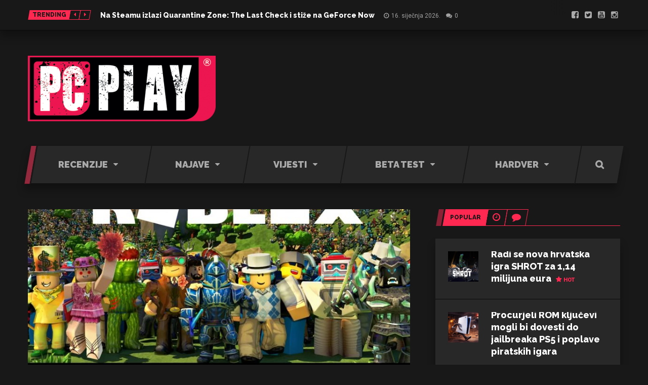

--- FILE ---
content_type: text/html; charset=UTF-8
request_url: https://pcplay.hr/roblox-u-listopadu-dolazi-na-ps5-i-ps4/
body_size: 20185
content:
<!DOCTYPE html>
<html lang="hr" class="no-js">

	<!-- BEGIN head -->
	<head>
        <!-- Meta tags -->
		<meta name="viewport" content="width=device-width, initial-scale=1.0, minimum-scale=1.0, maximum-scale=1.0, user-scalable=no" />
        <meta charset="UTF-8">

		<link rel="pingback" href="https://pcplay.hr/xmlrpc.php" />
		
        <title>Roblox u listopadu dolazi na PS5 i PS4 &#8211; PC Play</title>
<meta name='robots' content='max-image-preview:large' />
<link rel='dns-prefetch' href='//fonts.googleapis.com' />
<link rel='dns-prefetch' href='//www.googletagmanager.com' />
<link rel="alternate" type="application/rss+xml" title="PC Play &raquo; Kanal" href="https://pcplay.hr/feed/" />
<link rel="alternate" type="application/rss+xml" title="PC Play &raquo; Kanal komentara" href="https://pcplay.hr/comments/feed/" />
<script type="text/javascript" id="wpp-js" src="https://pcplay.hr/wp-content/plugins/wordpress-popular-posts/assets/js/wpp.min.js?ver=7.3.6" data-sampling="0" data-sampling-rate="100" data-api-url="https://pcplay.hr/wp-json/wordpress-popular-posts" data-post-id="5346" data-token="76f064ce7b" data-lang="0" data-debug="0"></script>
<link rel="alternate" title="oEmbed (JSON)" type="application/json+oembed" href="https://pcplay.hr/wp-json/oembed/1.0/embed?url=https%3A%2F%2Fpcplay.hr%2Froblox-u-listopadu-dolazi-na-ps5-i-ps4%2F" />
<link rel="alternate" title="oEmbed (XML)" type="text/xml+oembed" href="https://pcplay.hr/wp-json/oembed/1.0/embed?url=https%3A%2F%2Fpcplay.hr%2Froblox-u-listopadu-dolazi-na-ps5-i-ps4%2F&#038;format=xml" />
<style id='wp-img-auto-sizes-contain-inline-css' type='text/css'>
img:is([sizes=auto i],[sizes^="auto," i]){contain-intrinsic-size:3000px 1500px}
/*# sourceURL=wp-img-auto-sizes-contain-inline-css */
</style>
<style id='wp-emoji-styles-inline-css' type='text/css'>

	img.wp-smiley, img.emoji {
		display: inline !important;
		border: none !important;
		box-shadow: none !important;
		height: 1em !important;
		width: 1em !important;
		margin: 0 0.07em !important;
		vertical-align: -0.1em !important;
		background: none !important;
		padding: 0 !important;
	}
/*# sourceURL=wp-emoji-styles-inline-css */
</style>
<style id='wp-block-library-inline-css' type='text/css'>
:root{--wp-block-synced-color:#7a00df;--wp-block-synced-color--rgb:122,0,223;--wp-bound-block-color:var(--wp-block-synced-color);--wp-editor-canvas-background:#ddd;--wp-admin-theme-color:#007cba;--wp-admin-theme-color--rgb:0,124,186;--wp-admin-theme-color-darker-10:#006ba1;--wp-admin-theme-color-darker-10--rgb:0,107,160.5;--wp-admin-theme-color-darker-20:#005a87;--wp-admin-theme-color-darker-20--rgb:0,90,135;--wp-admin-border-width-focus:2px}@media (min-resolution:192dpi){:root{--wp-admin-border-width-focus:1.5px}}.wp-element-button{cursor:pointer}:root .has-very-light-gray-background-color{background-color:#eee}:root .has-very-dark-gray-background-color{background-color:#313131}:root .has-very-light-gray-color{color:#eee}:root .has-very-dark-gray-color{color:#313131}:root .has-vivid-green-cyan-to-vivid-cyan-blue-gradient-background{background:linear-gradient(135deg,#00d084,#0693e3)}:root .has-purple-crush-gradient-background{background:linear-gradient(135deg,#34e2e4,#4721fb 50%,#ab1dfe)}:root .has-hazy-dawn-gradient-background{background:linear-gradient(135deg,#faaca8,#dad0ec)}:root .has-subdued-olive-gradient-background{background:linear-gradient(135deg,#fafae1,#67a671)}:root .has-atomic-cream-gradient-background{background:linear-gradient(135deg,#fdd79a,#004a59)}:root .has-nightshade-gradient-background{background:linear-gradient(135deg,#330968,#31cdcf)}:root .has-midnight-gradient-background{background:linear-gradient(135deg,#020381,#2874fc)}:root{--wp--preset--font-size--normal:16px;--wp--preset--font-size--huge:42px}.has-regular-font-size{font-size:1em}.has-larger-font-size{font-size:2.625em}.has-normal-font-size{font-size:var(--wp--preset--font-size--normal)}.has-huge-font-size{font-size:var(--wp--preset--font-size--huge)}.has-text-align-center{text-align:center}.has-text-align-left{text-align:left}.has-text-align-right{text-align:right}.has-fit-text{white-space:nowrap!important}#end-resizable-editor-section{display:none}.aligncenter{clear:both}.items-justified-left{justify-content:flex-start}.items-justified-center{justify-content:center}.items-justified-right{justify-content:flex-end}.items-justified-space-between{justify-content:space-between}.screen-reader-text{border:0;clip-path:inset(50%);height:1px;margin:-1px;overflow:hidden;padding:0;position:absolute;width:1px;word-wrap:normal!important}.screen-reader-text:focus{background-color:#ddd;clip-path:none;color:#444;display:block;font-size:1em;height:auto;left:5px;line-height:normal;padding:15px 23px 14px;text-decoration:none;top:5px;width:auto;z-index:100000}html :where(.has-border-color){border-style:solid}html :where([style*=border-top-color]){border-top-style:solid}html :where([style*=border-right-color]){border-right-style:solid}html :where([style*=border-bottom-color]){border-bottom-style:solid}html :where([style*=border-left-color]){border-left-style:solid}html :where([style*=border-width]){border-style:solid}html :where([style*=border-top-width]){border-top-style:solid}html :where([style*=border-right-width]){border-right-style:solid}html :where([style*=border-bottom-width]){border-bottom-style:solid}html :where([style*=border-left-width]){border-left-style:solid}html :where(img[class*=wp-image-]){height:auto;max-width:100%}:where(figure){margin:0 0 1em}html :where(.is-position-sticky){--wp-admin--admin-bar--position-offset:var(--wp-admin--admin-bar--height,0px)}@media screen and (max-width:600px){html :where(.is-position-sticky){--wp-admin--admin-bar--position-offset:0px}}

/*# sourceURL=wp-block-library-inline-css */
</style><style id='global-styles-inline-css' type='text/css'>
:root{--wp--preset--aspect-ratio--square: 1;--wp--preset--aspect-ratio--4-3: 4/3;--wp--preset--aspect-ratio--3-4: 3/4;--wp--preset--aspect-ratio--3-2: 3/2;--wp--preset--aspect-ratio--2-3: 2/3;--wp--preset--aspect-ratio--16-9: 16/9;--wp--preset--aspect-ratio--9-16: 9/16;--wp--preset--color--black: #000000;--wp--preset--color--cyan-bluish-gray: #abb8c3;--wp--preset--color--white: #ffffff;--wp--preset--color--pale-pink: #f78da7;--wp--preset--color--vivid-red: #cf2e2e;--wp--preset--color--luminous-vivid-orange: #ff6900;--wp--preset--color--luminous-vivid-amber: #fcb900;--wp--preset--color--light-green-cyan: #7bdcb5;--wp--preset--color--vivid-green-cyan: #00d084;--wp--preset--color--pale-cyan-blue: #8ed1fc;--wp--preset--color--vivid-cyan-blue: #0693e3;--wp--preset--color--vivid-purple: #9b51e0;--wp--preset--gradient--vivid-cyan-blue-to-vivid-purple: linear-gradient(135deg,rgb(6,147,227) 0%,rgb(155,81,224) 100%);--wp--preset--gradient--light-green-cyan-to-vivid-green-cyan: linear-gradient(135deg,rgb(122,220,180) 0%,rgb(0,208,130) 100%);--wp--preset--gradient--luminous-vivid-amber-to-luminous-vivid-orange: linear-gradient(135deg,rgb(252,185,0) 0%,rgb(255,105,0) 100%);--wp--preset--gradient--luminous-vivid-orange-to-vivid-red: linear-gradient(135deg,rgb(255,105,0) 0%,rgb(207,46,46) 100%);--wp--preset--gradient--very-light-gray-to-cyan-bluish-gray: linear-gradient(135deg,rgb(238,238,238) 0%,rgb(169,184,195) 100%);--wp--preset--gradient--cool-to-warm-spectrum: linear-gradient(135deg,rgb(74,234,220) 0%,rgb(151,120,209) 20%,rgb(207,42,186) 40%,rgb(238,44,130) 60%,rgb(251,105,98) 80%,rgb(254,248,76) 100%);--wp--preset--gradient--blush-light-purple: linear-gradient(135deg,rgb(255,206,236) 0%,rgb(152,150,240) 100%);--wp--preset--gradient--blush-bordeaux: linear-gradient(135deg,rgb(254,205,165) 0%,rgb(254,45,45) 50%,rgb(107,0,62) 100%);--wp--preset--gradient--luminous-dusk: linear-gradient(135deg,rgb(255,203,112) 0%,rgb(199,81,192) 50%,rgb(65,88,208) 100%);--wp--preset--gradient--pale-ocean: linear-gradient(135deg,rgb(255,245,203) 0%,rgb(182,227,212) 50%,rgb(51,167,181) 100%);--wp--preset--gradient--electric-grass: linear-gradient(135deg,rgb(202,248,128) 0%,rgb(113,206,126) 100%);--wp--preset--gradient--midnight: linear-gradient(135deg,rgb(2,3,129) 0%,rgb(40,116,252) 100%);--wp--preset--font-size--small: 13px;--wp--preset--font-size--medium: 20px;--wp--preset--font-size--large: 36px;--wp--preset--font-size--x-large: 42px;--wp--preset--spacing--20: 0.44rem;--wp--preset--spacing--30: 0.67rem;--wp--preset--spacing--40: 1rem;--wp--preset--spacing--50: 1.5rem;--wp--preset--spacing--60: 2.25rem;--wp--preset--spacing--70: 3.38rem;--wp--preset--spacing--80: 5.06rem;--wp--preset--shadow--natural: 6px 6px 9px rgba(0, 0, 0, 0.2);--wp--preset--shadow--deep: 12px 12px 50px rgba(0, 0, 0, 0.4);--wp--preset--shadow--sharp: 6px 6px 0px rgba(0, 0, 0, 0.2);--wp--preset--shadow--outlined: 6px 6px 0px -3px rgb(255, 255, 255), 6px 6px rgb(0, 0, 0);--wp--preset--shadow--crisp: 6px 6px 0px rgb(0, 0, 0);}:where(.is-layout-flex){gap: 0.5em;}:where(.is-layout-grid){gap: 0.5em;}body .is-layout-flex{display: flex;}.is-layout-flex{flex-wrap: wrap;align-items: center;}.is-layout-flex > :is(*, div){margin: 0;}body .is-layout-grid{display: grid;}.is-layout-grid > :is(*, div){margin: 0;}:where(.wp-block-columns.is-layout-flex){gap: 2em;}:where(.wp-block-columns.is-layout-grid){gap: 2em;}:where(.wp-block-post-template.is-layout-flex){gap: 1.25em;}:where(.wp-block-post-template.is-layout-grid){gap: 1.25em;}.has-black-color{color: var(--wp--preset--color--black) !important;}.has-cyan-bluish-gray-color{color: var(--wp--preset--color--cyan-bluish-gray) !important;}.has-white-color{color: var(--wp--preset--color--white) !important;}.has-pale-pink-color{color: var(--wp--preset--color--pale-pink) !important;}.has-vivid-red-color{color: var(--wp--preset--color--vivid-red) !important;}.has-luminous-vivid-orange-color{color: var(--wp--preset--color--luminous-vivid-orange) !important;}.has-luminous-vivid-amber-color{color: var(--wp--preset--color--luminous-vivid-amber) !important;}.has-light-green-cyan-color{color: var(--wp--preset--color--light-green-cyan) !important;}.has-vivid-green-cyan-color{color: var(--wp--preset--color--vivid-green-cyan) !important;}.has-pale-cyan-blue-color{color: var(--wp--preset--color--pale-cyan-blue) !important;}.has-vivid-cyan-blue-color{color: var(--wp--preset--color--vivid-cyan-blue) !important;}.has-vivid-purple-color{color: var(--wp--preset--color--vivid-purple) !important;}.has-black-background-color{background-color: var(--wp--preset--color--black) !important;}.has-cyan-bluish-gray-background-color{background-color: var(--wp--preset--color--cyan-bluish-gray) !important;}.has-white-background-color{background-color: var(--wp--preset--color--white) !important;}.has-pale-pink-background-color{background-color: var(--wp--preset--color--pale-pink) !important;}.has-vivid-red-background-color{background-color: var(--wp--preset--color--vivid-red) !important;}.has-luminous-vivid-orange-background-color{background-color: var(--wp--preset--color--luminous-vivid-orange) !important;}.has-luminous-vivid-amber-background-color{background-color: var(--wp--preset--color--luminous-vivid-amber) !important;}.has-light-green-cyan-background-color{background-color: var(--wp--preset--color--light-green-cyan) !important;}.has-vivid-green-cyan-background-color{background-color: var(--wp--preset--color--vivid-green-cyan) !important;}.has-pale-cyan-blue-background-color{background-color: var(--wp--preset--color--pale-cyan-blue) !important;}.has-vivid-cyan-blue-background-color{background-color: var(--wp--preset--color--vivid-cyan-blue) !important;}.has-vivid-purple-background-color{background-color: var(--wp--preset--color--vivid-purple) !important;}.has-black-border-color{border-color: var(--wp--preset--color--black) !important;}.has-cyan-bluish-gray-border-color{border-color: var(--wp--preset--color--cyan-bluish-gray) !important;}.has-white-border-color{border-color: var(--wp--preset--color--white) !important;}.has-pale-pink-border-color{border-color: var(--wp--preset--color--pale-pink) !important;}.has-vivid-red-border-color{border-color: var(--wp--preset--color--vivid-red) !important;}.has-luminous-vivid-orange-border-color{border-color: var(--wp--preset--color--luminous-vivid-orange) !important;}.has-luminous-vivid-amber-border-color{border-color: var(--wp--preset--color--luminous-vivid-amber) !important;}.has-light-green-cyan-border-color{border-color: var(--wp--preset--color--light-green-cyan) !important;}.has-vivid-green-cyan-border-color{border-color: var(--wp--preset--color--vivid-green-cyan) !important;}.has-pale-cyan-blue-border-color{border-color: var(--wp--preset--color--pale-cyan-blue) !important;}.has-vivid-cyan-blue-border-color{border-color: var(--wp--preset--color--vivid-cyan-blue) !important;}.has-vivid-purple-border-color{border-color: var(--wp--preset--color--vivid-purple) !important;}.has-vivid-cyan-blue-to-vivid-purple-gradient-background{background: var(--wp--preset--gradient--vivid-cyan-blue-to-vivid-purple) !important;}.has-light-green-cyan-to-vivid-green-cyan-gradient-background{background: var(--wp--preset--gradient--light-green-cyan-to-vivid-green-cyan) !important;}.has-luminous-vivid-amber-to-luminous-vivid-orange-gradient-background{background: var(--wp--preset--gradient--luminous-vivid-amber-to-luminous-vivid-orange) !important;}.has-luminous-vivid-orange-to-vivid-red-gradient-background{background: var(--wp--preset--gradient--luminous-vivid-orange-to-vivid-red) !important;}.has-very-light-gray-to-cyan-bluish-gray-gradient-background{background: var(--wp--preset--gradient--very-light-gray-to-cyan-bluish-gray) !important;}.has-cool-to-warm-spectrum-gradient-background{background: var(--wp--preset--gradient--cool-to-warm-spectrum) !important;}.has-blush-light-purple-gradient-background{background: var(--wp--preset--gradient--blush-light-purple) !important;}.has-blush-bordeaux-gradient-background{background: var(--wp--preset--gradient--blush-bordeaux) !important;}.has-luminous-dusk-gradient-background{background: var(--wp--preset--gradient--luminous-dusk) !important;}.has-pale-ocean-gradient-background{background: var(--wp--preset--gradient--pale-ocean) !important;}.has-electric-grass-gradient-background{background: var(--wp--preset--gradient--electric-grass) !important;}.has-midnight-gradient-background{background: var(--wp--preset--gradient--midnight) !important;}.has-small-font-size{font-size: var(--wp--preset--font-size--small) !important;}.has-medium-font-size{font-size: var(--wp--preset--font-size--medium) !important;}.has-large-font-size{font-size: var(--wp--preset--font-size--large) !important;}.has-x-large-font-size{font-size: var(--wp--preset--font-size--x-large) !important;}
/*# sourceURL=global-styles-inline-css */
</style>

<style id='classic-theme-styles-inline-css' type='text/css'>
/*! This file is auto-generated */
.wp-block-button__link{color:#fff;background-color:#32373c;border-radius:9999px;box-shadow:none;text-decoration:none;padding:calc(.667em + 2px) calc(1.333em + 2px);font-size:1.125em}.wp-block-file__button{background:#32373c;color:#fff;text-decoration:none}
/*# sourceURL=/wp-includes/css/classic-themes.min.css */
</style>
<link rel='stylesheet' id='wordpress-popular-posts-css-css' href='https://pcplay.hr/wp-content/plugins/wordpress-popular-posts/assets/css/wpp.css?ver=7.3.6' type='text/css' media='all' />
<link rel='stylesheet' id='goodgame-bootstrap-css' href='https://pcplay.hr/wp-content/themes/planetshine-goodgame/theme/assets/css/bootstrap.min.css?ver=fc01286496c2b2c169b2ff4476bbc544' type='text/css' media='all' />
<link rel='stylesheet' id='goodgame-vendor-css' href='https://pcplay.hr/wp-content/themes/planetshine-goodgame/theme/assets/css/vendor.css?ver=fc01286496c2b2c169b2ff4476bbc544' type='text/css' media='all' />
<link rel='stylesheet' id='goodgame-main-less-css' href='https://pcplay.hr/wp-content/uploads/wp-less-cache/goodgame-main-less.css?ver=1741268275' type='text/css' media='all' />
<link rel='stylesheet' id='goodgame-style-css' href='https://pcplay.hr/wp-content/themes/planetshine-goodgame/style.css?ver=fc01286496c2b2c169b2ff4476bbc544' type='text/css' media='all' />
<style id='goodgame-style-inline-css' type='text/css'>
body { background-image: none; }
body { background-repeat:repeat!important; }
body { background-attachment:fixed!important; }

body{  font: 16px/24px Roboto, sans-serif;}
.tags .tag-nintendo-switch:before { background-color: #5050ff; }
.tags .tag-ps4:before { background-color: #ffaa00; }
.tags .tag-ps5:before { background-color: #ff7000; }
.tags .tag-windows-pc:before { background-color: #00ff00; }
.tags .tag-xbox-one:before { background-color: #d00000; }
.tags .tag-xbox-series-x-s:before { background-color: #b00000; }

/*# sourceURL=goodgame-style-inline-css */
</style>
<link rel='stylesheet' id='goodgame-google-fonts-css' href='https://fonts.googleapis.com/css?family=Roboto%3A400%2C700%2C800%2C900%7CRaleway%3A400%2C700%2C800%2C900&#038;subset=latin%2Clatin-ext' type='text/css' media='all' />
<script type="text/javascript" src="https://pcplay.hr/wp-content/themes/planetshine-goodgame/theme/assets/js/vendor/modernizr.min.js?ver=fc01286496c2b2c169b2ff4476bbc544" id="goodgame-modernizr-js"></script>
<script type="text/javascript" src="https://pcplay.hr/wp-includes/js/jquery/jquery.min.js?ver=3.7.1" id="jquery-core-js"></script>
<script type="text/javascript" src="https://pcplay.hr/wp-includes/js/jquery/jquery-migrate.min.js?ver=3.4.1" id="jquery-migrate-js"></script>
<script type="text/javascript" src="https://pcplay.hr/wp-content/themes/planetshine-goodgame/theme/assets/js/vendor/bootstrap-select.min.js?ver=fc01286496c2b2c169b2ff4476bbc544" id="goodgame-select-js"></script>
<link rel="https://api.w.org/" href="https://pcplay.hr/wp-json/" /><link rel="alternate" title="JSON" type="application/json" href="https://pcplay.hr/wp-json/wp/v2/posts/5346" /><link rel="canonical" href="https://pcplay.hr/roblox-u-listopadu-dolazi-na-ps5-i-ps4/" />
<meta name="generator" content="Site Kit by Google 1.170.0" /><script type="text/javascript">
(function(url){
	if(/(?:Chrome\/26\.0\.1410\.63 Safari\/537\.31|WordfenceTestMonBot)/.test(navigator.userAgent)){ return; }
	var addEvent = function(evt, handler) {
		if (window.addEventListener) {
			document.addEventListener(evt, handler, false);
		} else if (window.attachEvent) {
			document.attachEvent('on' + evt, handler);
		}
	};
	var removeEvent = function(evt, handler) {
		if (window.removeEventListener) {
			document.removeEventListener(evt, handler, false);
		} else if (window.detachEvent) {
			document.detachEvent('on' + evt, handler);
		}
	};
	var evts = 'contextmenu dblclick drag dragend dragenter dragleave dragover dragstart drop keydown keypress keyup mousedown mousemove mouseout mouseover mouseup mousewheel scroll'.split(' ');
	var logHuman = function() {
		if (window.wfLogHumanRan) { return; }
		window.wfLogHumanRan = true;
		var wfscr = document.createElement('script');
		wfscr.type = 'text/javascript';
		wfscr.async = true;
		wfscr.src = url + '&r=' + Math.random();
		(document.getElementsByTagName('head')[0]||document.getElementsByTagName('body')[0]).appendChild(wfscr);
		for (var i = 0; i < evts.length; i++) {
			removeEvent(evts[i], logHuman);
		}
	};
	for (var i = 0; i < evts.length; i++) {
		addEvent(evts[i], logHuman);
	}
})('//pcplay.hr/?wordfence_lh=1&hid=1D2E205EC4963A28770C7E03D60CCDAB');
</script><!-- Google tag (gtag.js) -->
<script async src="https://www.googletagmanager.com/gtag/js?id=G-PS12MEN41L"></script>
<script>
  window.dataLayer = window.dataLayer || [];
  function gtag(){dataLayer.push(arguments);}
  gtag(\'js\', new Date());

  gtag(\'config\', \'G-PS12MEN41L\');
</script>            <style id="wpp-loading-animation-styles">@-webkit-keyframes bgslide{from{background-position-x:0}to{background-position-x:-200%}}@keyframes bgslide{from{background-position-x:0}to{background-position-x:-200%}}.wpp-widget-block-placeholder,.wpp-shortcode-placeholder{margin:0 auto;width:60px;height:3px;background:#dd3737;background:linear-gradient(90deg,#dd3737 0%,#571313 10%,#dd3737 100%);background-size:200% auto;border-radius:3px;-webkit-animation:bgslide 1s infinite linear;animation:bgslide 1s infinite linear}</style>
                                            <script type="application/ld+json">
{
    "@context": "http://schema.org",
    "@type": "NewsArticle",
    "headline": "Roblox u listopadu dolazi na PS5 i PS4",
    "alternativeHeadline": "Na RDC 2023 konferenciji (Roblox Developers Conference) upravo je objavljeno da će platforma za online igre i skup alata...",

    "image": ["https://pcplay.hr/wp-content/uploads/2023/09/roblox-750x750.jpg"],
    "datePublished": "2023-09-09CEST15:43:43",
    "description": "Na RDC 2023 konferenciji (Roblox Developers Conference) upravo je objavljeno da će platforma za online igre i skup alata za kreiranje igara Roblox, biti dostupan za besplatno preuzimanje na PS5 i PS4 konzolama u listopadu ove godine. Roblox je već dostupan na gotovo svim drugim platformama osim PlayStationa i...",
    "articleBody": "Na RDC 2023 konferenciji (Roblox Developers Conference) upravo je objavljeno da će platforma za online igre i skup alata za kreiranje igara Roblox, biti dostupan za besplatno preuzimanje na PS5 i PS4 konzolama u listopadu ove godine.


Roblox je već dostupan na gotovo svim drugim platformama osim PlayStationa i Switcha, uključujući PC, Mac, iOS, Android i Xbox.

Tvrtka Roblox Corporation obećava da će fanovi Sonyevih konzola moći pristupiti "punom katalogu Roblox iskustava" platforme koja korisnicima omogućuje programiranje igara, chatanje s prijateljima i igranje igara koje su kreirali drugi korisnici.

Tvrtka je također najavila novi chatbot pod nazivom Roblox Assistant koji koristi generativnu umjetnu inteligenciju za pomoć u planiranju izgradnje, pisanju koda, stvaranju virtualnih alata i više od toga.

U demonstraciji značajke, tvrtka je pokazala primjer u kojem korisnik upisuje da želi igru smještenu u neke drevne ruševine. AI asistent je automatski ubacio kamenje, stupove prekrivene mahovinom, pa čak i razvaljenu arhitekturu. Softver povlači elemente iz vlastite baze ili iz vaše osobne biblioteke.

Bit će zanimljivo vidjeti hoće li korisnici PlayStation konzola biti zainteresirani za Roblox."
}
</script>
            <meta name="generator" content="Planetshine - GoodGame - 1.0.24"><meta name="generator" content="Powered by WPBakery Page Builder - drag and drop page builder for WordPress."/>
		<style type="text/css" id="wp-custom-css">
			.widget-gallery .row.post-block {
   display: flex;
}

.widget-gallery .row.post-block .col-md-6:first-of-type {
   display: flex;
}

.widget-gallery .post-featured {
   width: 100%;
}

.widget-gallery .post-featured .overlay-wrapper {
   transition: all 150ms ease !important;
   bottom: 0;
   transform: translateY(60px);
}

.widget-gallery .post-featured .overlay-wrapper .title h3 {
   margin-bottom: 0 !important;
}

.widget-gallery .post-featured:hover .overlay-wrapper {
   transform: translateY(0);
}

@media only screen and (max-width: 767px) {
   .widget-gallery .row.post-block {
      flex-flow: column;
   }
   .widget-gallery .row.post-block .col-md-6 .row {
      width: 100%;
   }
   .widget-gallery .post-featured .overlay-wrapper {
      transform: translateY(0);
   }
}


element.style {
height: 988px;}

body.featured-post .post-page-title, body.featured-post .post-page-title .overlay-wrapper
{
	visibility: hidden;
}		</style>
		<noscript><style> .wpb_animate_when_almost_visible { opacity: 1; }</style></noscript>
<script data-ad-client="ca-pub-9596487194917386" async src="https://pagead2.googlesyndication.com/pagead/js/adsbygoogle.js"></script>

<script async src="https://pagead2.googlesyndication.com/pagead/js/adsbygoogle.js?client=ca-pub-9596487194917386"
     crossorigin="anonymous"></script>

<script src="//rum-static.pingdom.net/pa-62a3444f9034fb0011000dbe.js" async></script>

	</head>
	<body data-rsssl=1 class="wp-singular post-template-default single single-post postid-5346 single-format-standard wp-theme-planetshine-goodgame full-width-bg wpb-js-composer js-comp-ver-6.5.0 vc_responsive">
                <div class="lightbox lightbox-search">
	<a href="#" class="btn btn-default btn-dark close"><i class="fa fa-times"></i></a>
	<div class="container">
		<div class="row">
			<form method="get" action="https://pcplay.hr/" class="search-form">
				<p class="search-wrapper"><input type="text" placeholder="Search here" class="search-input-lightbox" name="s"><input type="submit" value="Search" class="btn-search-lightbox"></p>
			</form>

			<div class="row lightbox-items">
							</div>
		</div>
	</div>
</div>


<div class="focus">

	<div class="container-fluid dock">
		<div class="container">

				<div class="trending-posts">
		<div class="tags">
			<div class="trending"><a href="#"><span>Trending</span></a></div>
		</div>
		<div id="trending-posts" class="carousel slide" data-ride="carousel" data-interval="false">
			<div class="controls">
				<a href="#trending-posts" data-slide="next"><i class="fa fa-caret-left"></i></a>
				<a href="#trending-posts" data-slide="prev"><i class="fa fa-caret-right"></i></a>
			</div>
			<div class="carousel-inner">
										<div class="item active">
							<div class="post-item">
								<div class="title">
									<h3><a href="https://pcplay.hr/na-steamu-izlazi-quarantine-zone-the-last-check-i-stize-na-geforce-now/">Na Steamu izlazi Quarantine Zone: The Last Check i stiže na GeForce Now</a></h3>
									<div class="legend">
										<a href="https://pcplay.hr/na-steamu-izlazi-quarantine-zone-the-last-check-i-stize-na-geforce-now/" class="time">16. siječnja 2026.</a>
										<a href="https://pcplay.hr/na-steamu-izlazi-quarantine-zone-the-last-check-i-stize-na-geforce-now/#respond" class="comments">0</a>
									</div>
								</div>
							</div>
						</div>
												<div class="item">
							<div class="post-item">
								<div class="title">
									<h3><a href="https://pcplay.hr/ryan-hurst-ce-glumiti-kratosa-u-tv-seriji-god-of-war/">Ryan Hurst će glumiti Kratosa u TV seriji God of War</a></h3>
									<div class="legend">
										<a href="https://pcplay.hr/ryan-hurst-ce-glumiti-kratosa-u-tv-seriji-god-of-war/" class="time">15. siječnja 2026.</a>
										<a href="https://pcplay.hr/ryan-hurst-ce-glumiti-kratosa-u-tv-seriji-god-of-war/#respond" class="comments">0</a>
									</div>
								</div>
							</div>
						</div>
												<div class="item">
							<div class="post-item">
								<div class="title">
									<h3><a href="https://pcplay.hr/capcom-odrzava-resident-evil-online-showcase-dogadanje/">Capcom održava Resident Evil online showcase događanje</a></h3>
									<div class="legend">
										<a href="https://pcplay.hr/capcom-odrzava-resident-evil-online-showcase-dogadanje/" class="time">14. siječnja 2026.</a>
										<a href="https://pcplay.hr/capcom-odrzava-resident-evil-online-showcase-dogadanje/#respond" class="comments">0</a>
									</div>
								</div>
							</div>
						</div>
												<div class="item">
							<div class="post-item">
								<div class="title">
									<h3><a href="https://pcplay.hr/bungiejeva-mp-pucacina-marathon-izlazi-u-ozujku-2026/">Bungiejeva MP pucačina Marathon izlazi u ožujku 2026.</a></h3>
									<div class="legend">
										<a href="https://pcplay.hr/bungiejeva-mp-pucacina-marathon-izlazi-u-ozujku-2026/" class="time">13. siječnja 2026.</a>
										<a href="https://pcplay.hr/bungiejeva-mp-pucacina-marathon-izlazi-u-ozujku-2026/#respond" class="comments">0</a>
									</div>
								</div>
							</div>
						</div>
												<div class="item">
							<div class="post-item">
								<div class="title">
									<h3><a href="https://pcplay.hr/horror-survival-ebola-village-izlazi-23-sijecnja-2026/">Horror survival Ebola Village izlazi 23. siječnja 2026.</a></h3>
									<div class="legend">
										<a href="https://pcplay.hr/horror-survival-ebola-village-izlazi-23-sijecnja-2026/" class="time">12. siječnja 2026.</a>
										<a href="https://pcplay.hr/horror-survival-ebola-village-izlazi-23-sijecnja-2026/#respond" class="comments">0</a>
									</div>
								</div>
							</div>
						</div>
												<div class="item">
							<div class="post-item">
								<div class="title">
									<h3><a href="https://pcplay.hr/otvorene-prijave-za-sedmo-izdanje-global-game-jama-u-novskoj/">Otvorene prijave za sedmo izdanje Global Game Jama u Novskoj</a></h3>
									<div class="legend">
										<a href="https://pcplay.hr/otvorene-prijave-za-sedmo-izdanje-global-game-jama-u-novskoj/" class="time">9. siječnja 2026.</a>
										<a href="https://pcplay.hr/otvorene-prijave-za-sedmo-izdanje-global-game-jama-u-novskoj/#respond" class="comments">0</a>
									</div>
								</div>
							</div>
						</div>
												<div class="item">
							<div class="post-item">
								<div class="title">
									<h3><a href="https://pcplay.hr/simulacija-aces-of-thunder-moci-ce-se-igrati-i-bez-vr-headseta/">Simulacija Aces of Thunder moći će se igrati i bez VR headseta</a></h3>
									<div class="legend">
										<a href="https://pcplay.hr/simulacija-aces-of-thunder-moci-ce-se-igrati-i-bez-vr-headseta/" class="time">8. siječnja 2026.</a>
										<a href="https://pcplay.hr/simulacija-aces-of-thunder-moci-ce-se-igrati-i-bez-vr-headseta/#respond" class="comments">0</a>
									</div>
								</div>
							</div>
						</div>
												<div class="item">
							<div class="post-item">
								<div class="title">
									<h3><a href="https://pcplay.hr/agon-pro-ag276qsg2-je-novi-monitor-za-kompetitivni-gaming/">AGON PRO AG276QSG2 je novi monitor za kompetitivni gaming</a></h3>
									<div class="legend">
										<a href="https://pcplay.hr/agon-pro-ag276qsg2-je-novi-monitor-za-kompetitivni-gaming/" class="time">7. siječnja 2026.</a>
										<a href="https://pcplay.hr/agon-pro-ag276qsg2-je-novi-monitor-za-kompetitivni-gaming/#respond" class="comments">0</a>
									</div>
								</div>
							</div>
						</div>
												<div class="item">
							<div class="post-item">
								<div class="title">
									<h3><a href="https://pcplay.hr/stize-spektakularna-akcijska-avantura-tides-of-annihilation/">Stiže spektakularna akcijska avantura Tides of Annihilation</a></h3>
									<div class="legend">
										<a href="https://pcplay.hr/stize-spektakularna-akcijska-avantura-tides-of-annihilation/" class="time">5. siječnja 2026.</a>
										<a href="https://pcplay.hr/stize-spektakularna-akcijska-avantura-tides-of-annihilation/#respond" class="comments">0</a>
									</div>
								</div>
							</div>
						</div>
												<div class="item">
							<div class="post-item">
								<div class="title">
									<h3><a href="https://pcplay.hr/procurjeli-rom-kljucevi-mogli-bi-dovesti-do-jailbreaka-ps5-i-poplave-piratskih-igara/">Procurjeli ROM ključevi mogli bi dovesti do jailbreaka PS5 i poplave piratskih igara</a></h3>
									<div class="legend">
										<a href="https://pcplay.hr/procurjeli-rom-kljucevi-mogli-bi-dovesti-do-jailbreaka-ps5-i-poplave-piratskih-igara/" class="time">2. siječnja 2026.</a>
										<a href="https://pcplay.hr/procurjeli-rom-kljucevi-mogli-bi-dovesti-do-jailbreaka-ps5-i-poplave-piratskih-igara/#respond" class="comments">0</a>
									</div>
								</div>
							</div>
						</div>
									</div>
		</div>
	</div>

			<div class="social-login">

				<div class="social">
					<a href="https://www.facebook.com/pcplaymag" target="_blank"><i class="fa fa-facebook-square"></i></a> <a href="https://twitter.com/VIDImag" target="_blank"><i class="fa fa-twitter-square"></i></a> <a href="https://www.youtube.com/vidilab" target="_blank"><i class="fa fa-youtube-square"></i></a> <a href="https://www.instagram.com/vidi_media/" target="_blank"><i class="fa fa-instagram"></i></a>				</div>

				
			</div>
		</div>
	</div>




<div class="container header header-items-2">
						<div class="logo-1 header_item left">
						<a href="https://pcplay.hr/"><img src="https://pcplay.hr/wp-content/uploads/2021/03/PCPlay-LOGO-e1614610752741.png" alt="" style="max-width: 75;"></a>
					</div>
					</div>


<!-- Menu -->
<div class="container mega-menu-wrapper">
	<div class="mega-menu">
		<a class="togglemenu" href="#"><span>Main menu</span></a>

		<div class="container">
			<div class="default-menu"><ul id="menu-primary" class="nav constellation"><li id="menu-item-468" class="menu-item menu-item-type-taxonomy menu-item-object-category menu-item-468 dropdown full-width"><a title="Recenzije" href="https://pcplay.hr/category/review/" data-toggle="dropdown" data-hover="dropdown" class="dropdown-toggle disabled" aria-haspopup="true"><span>Recenzije</span></a><ul class="mega-menu-item"><li>
		<div id="goodgame_dropdown_post_list_with_heading-3" class="constellation-widget section goodgame_dropdown_post_list_with_heading">
			<div class="title-default">
				<div><span>Najnovije objavljeno</span></div>
			</div>

			<div class="container post-block post-image-90">

				<div class="row">
					<div class="col-md-4">
						
<div class="row">
	<div class="col-md-12">
		<div class="post-featured">

			<div class="image" style="background-image: url(https://pcplay.hr/wp-content/uploads/2025/11/otvor2-1-389x389.jpg);" ></div>

			<div class="overlay-wrapper">
				<div class="title">

					<div class="tags"><div><div><a href="https://pcplay.hr/platform/pc/" title="PC" class="tag-default tag-pc"><span>PC</span></a></div><div><a href="https://pcplay.hr/platform/playstation-4-5/" title="PlayStation 4/5" class="tag-default tag-playstation-4-5"><span>PlayStation 4/5</span></a></div><div><a href="https://pcplay.hr/platform/xbox-series-x-s-one/" title="Xbox Series X/S/One" class="tag-default tag-xbox-series-x-s-one"><span>Xbox Series X/S/One</span></a></div><div><a href="https://pcplay.hr/category/review/" title="Recenzije" class="tag-default"><span>Recenzije</span></a></div></div></div>
					<h3><a href="https://pcplay.hr/recenzija-call-of-duty-black-ops-7/">Recenzija: Call of Duty: Black Ops 7</a></h3>

					    <div class="legend">

        <a href="https://pcplay.hr/2025/11/25/" class="time">25. studenoga 2025.</a>

            </div>

					<a href="https://pcplay.hr/recenzija-call-of-duty-black-ops-7/" class="btn btn-default btn-dark">Read more</a>

				</div>

			</div>
		</div>
	</div>
</div>					</div>
					<div class="col-md-8">
						<div class="row"><div class="col-md-6">
<div class="post-block post-image-90">
	<div class="post">

					<div class="image">
				<a href="https://pcplay.hr/recenzija-gears-of-war-reloaded/"><img src="https://pcplay.hr/wp-content/uploads/2025/11/otvor2-389x389.jpg" alt="Recenzija: Gears of War Reloaded"></a>
			</div>
		
		<div class="title">
			<h3><a href="https://pcplay.hr/recenzija-gears-of-war-reloaded/">Recenzija: Gears of War Reloaded </a></h3>
			    <div class="legend">

        <a href="https://pcplay.hr/2025/11/06/" class="time">6. studenoga 2025.</a>

            </div>
		</div>
	</div>
</div>
</div><div class="col-md-6">
<div class="post-block post-image-90">
	<div class="post">

					<div class="image">
				<a href="https://pcplay.hr/recenzija-donkey-kong-bonanza/"><img src="https://pcplay.hr/wp-content/uploads/2025/11/otvor-389x389.jpg" alt="Recenzija: Donkey Kong Bonanza"></a>
			</div>
		
		<div class="title">
			<h3><a href="https://pcplay.hr/recenzija-donkey-kong-bonanza/">Recenzija: Donkey Kong Bonanza </a></h3>
			    <div class="legend">

        <a href="https://pcplay.hr/2025/11/05/" class="time">5. studenoga 2025.</a>

            </div>
		</div>
	</div>
</div>
</div></div><div class="row"><div class="col-md-6">
<div class="post-block post-image-90">
	<div class="post">

					<div class="image">
				<a href="https://pcplay.hr/recenzija-big-helmet-heroes/"><img src="https://pcplay.hr/wp-content/uploads/2025/05/otvor2-389x389.jpg" alt="RECENZIJA: Big Helmet Heroes"></a>
			</div>
		
		<div class="title">
			<h3><a href="https://pcplay.hr/recenzija-big-helmet-heroes/">RECENZIJA: Big Helmet Heroes </a></h3>
			    <div class="legend">

        <a href="https://pcplay.hr/2025/05/31/" class="time">31. svibnja 2025.</a>

            </div>
		</div>
	</div>
</div>
</div><div class="col-md-6">
<div class="post-block post-image-90">
	<div class="post">

					<div class="image">
				<a href="https://pcplay.hr/recenzija-marvels-spider-man-2-pc/"><img src="https://pcplay.hr/wp-content/uploads/2025/05/7721211b3461d59142926e56c09aec60e03ffc7b0482efe3-389x389.jpg" alt="Recenzija: Marvel&#8217;s Spider-Man 2 (PC)"></a>
			</div>
		
		<div class="title">
			<h3><a href="https://pcplay.hr/recenzija-marvels-spider-man-2-pc/">Recenzija: Marvel&#8217;s Spider-Man 2 (PC) </a></h3>
			    <div class="legend">

        <a href="https://pcplay.hr/2025/05/04/" class="time">4. svibnja 2025.</a>

            </div>
		</div>
	</div>
</div>
</div></div><div class="row"><div class="col-md-6">
<div class="post-block post-image-90">
	<div class="post">

					<div class="image">
				<a href="https://pcplay.hr/9652-2/"><img src="https://pcplay.hr/wp-content/uploads/2025/05/MH_Wilds_Digital_Standard_Thumb-389x389.jpg" alt="Recenzija: Monster Hunter Wilds"></a>
			</div>
		
		<div class="title">
			<h3><a href="https://pcplay.hr/9652-2/">Recenzija: Monster Hunter Wilds </a></h3>
			    <div class="legend">

        <a href="https://pcplay.hr/2025/05/04/" class="time">4. svibnja 2025.</a>

            </div>
		</div>
	</div>
</div>
</div><div class="col-md-6">
<div class="post-block post-image-90">
	<div class="post">

					<div class="image">
				<a href="https://pcplay.hr/recenzija-until-dawn-remake/"><img src="https://pcplay.hr/wp-content/uploads/2025/02/otvor-1-389x389.jpg" alt="Recenzija: Until Dawn (remake)"></a>
			</div>
		
		<div class="title">
			<h3><a href="https://pcplay.hr/recenzija-until-dawn-remake/">Recenzija: Until Dawn (remake) </a></h3>
			    <div class="legend">

        <a href="https://pcplay.hr/2025/02/24/" class="time">24. veljače 2025.</a>

            </div>
		</div>
	</div>
</div>
</div></div>					</div>
				</div>

			</div>

		</div>
		
        </li></ul></li>
<li id="menu-item-469" class="menu-item menu-item-type-taxonomy menu-item-object-category menu-item-469 dropdown full-width"><a title="Najave" href="https://pcplay.hr/category/najave/" data-toggle="dropdown" data-hover="dropdown" class="dropdown-toggle disabled" aria-haspopup="true"><span>Najave</span></a><ul class="mega-menu-item"><li>
		<div id="goodgame_dropdown_post_list_with_heading-4" class="constellation-widget section goodgame_dropdown_post_list_with_heading">
			<div class="title-default">
				<div><span>Najnovije objavljeno</span></div>
			</div>

			<div class="container post-block post-image-90">

				<div class="row">
					<div class="col-md-4">
						
<div class="row">
	<div class="col-md-12">
		<div class="post-featured">

			<div class="image" style="background-image: url(https://pcplay.hr/wp-content/uploads/2026/01/ss_dbd5ca53d897a995d256957b9dc5bcebba2817f3.1920x1080-389x389.jpg);" ></div>

			<div class="overlay-wrapper">
				<div class="title">

					<div class="tags"><div><div><a href="https://pcplay.hr/platform/nintendo-switch/" title="Nintendo Switch" class="tag-default tag-nintendo-switch"><span>Nintendo Switch</span></a></div><div><a href="https://pcplay.hr/platform/pc/" title="PC" class="tag-default tag-pc"><span>PC</span></a></div><div><a href="https://pcplay.hr/platform/playstation-4/" title="PlayStation 4" class="tag-default tag-playstation-4"><span>PlayStation 4</span></a></div><div><a href="https://pcplay.hr/platform/playstation-5/" title="PlayStation 5" class="tag-default tag-playstation-5"><span>PlayStation 5</span></a></div>						<div>
							<a href="#" class="show-more"><span><i class="fa fa-plus"></i></span></a>
							<div class="more-dropdown" data-post_id="11239">
					<div><a href="https://pcplay.hr/platform/xbox-one/" title="Xbox One" class="tag-default tag-xbox-one"><span>Xbox One</span></a></div><div><a href="https://pcplay.hr/platform/xbox-series-xs/" title="Xbox Series X|S" class="tag-default tag-xbox-series-xs"><span>Xbox Series X|S</span></a></div><div><a href="https://pcplay.hr/category/najave/" title="Najave" class="tag-default"><span>Najave</span></a></div></div></div></div></div>
					<h3><a href="https://pcplay.hr/horror-survival-ebola-village-izlazi-23-sijecnja-2026/">Horror survival Ebola Village izlazi 23. siječnja 2026.</a></h3>

					    <div class="legend">

        <a href="https://pcplay.hr/2026/01/12/" class="time">12. siječnja 2026.</a>

            </div>

					<a href="https://pcplay.hr/horror-survival-ebola-village-izlazi-23-sijecnja-2026/" class="btn btn-default btn-dark">Read more</a>

				</div>

			</div>
		</div>
	</div>
</div>					</div>
					<div class="col-md-8">
						<div class="row"><div class="col-md-6">
<div class="post-block post-image-90">
	<div class="post">

					<div class="image">
				<a href="https://pcplay.hr/simulacija-aces-of-thunder-moci-ce-se-igrati-i-bez-vr-headseta/"><img src="https://pcplay.hr/wp-content/uploads/2026/01/ss_f0f8ff29cdb8934329f3e39dd5fa0e79b854c7a5.1920x1080-389x389.jpg" alt="Simulacija Aces of Thunder moći će se igrati i bez VR headseta"></a>
			</div>
		
		<div class="title">
			<h3><a href="https://pcplay.hr/simulacija-aces-of-thunder-moci-ce-se-igrati-i-bez-vr-headseta/">Simulacija Aces of Thunder moći će se igrati i bez VR headseta </a></h3>
			    <div class="legend">

        <a href="https://pcplay.hr/2026/01/08/" class="time">8. siječnja 2026.</a>

            </div>
		</div>
	</div>
</div>
</div><div class="col-md-6">
<div class="post-block post-image-90">
	<div class="post">

					<div class="image">
				<a href="https://pcplay.hr/highguard-je-besplatna-mp-pucacina-novog-doba/"><img src="https://pcplay.hr/wp-content/uploads/2025/12/ss_b0ab964ec54e0be1f4dd3c095763bbc29c49b57e.1920x1080-389x389.jpg" alt="Highguard je besplatna MP pucačina novog doba"></a>
			</div>
		
		<div class="title">
			<h3><a href="https://pcplay.hr/highguard-je-besplatna-mp-pucacina-novog-doba/">Highguard je besplatna MP pucačina novog doba </a></h3>
			    <div class="legend">

        <a href="https://pcplay.hr/2025/12/30/" class="time">30. prosinca 2025.</a>

            </div>
		</div>
	</div>
</div>
</div></div><div class="row"><div class="col-md-6">
<div class="post-block post-image-90">
	<div class="post">

					<div class="image">
				<a href="https://pcplay.hr/malpraxis-je-kirurski-horor-iz-prvog-lica/"><img src="https://pcplay.hr/wp-content/uploads/2025/12/ss_872b3df7ea52819f3e4afa1f9587f748605d3642.1920x1080-389x389.jpg" alt="MALPRAXIS je kirurški horor iz prvog lica"></a>
			</div>
		
		<div class="title">
			<h3><a href="https://pcplay.hr/malpraxis-je-kirurski-horor-iz-prvog-lica/">MALPRAXIS je kirurški horor iz prvog lica </a></h3>
			    <div class="legend">

        <a href="https://pcplay.hr/2025/12/29/" class="time">29. prosinca 2025.</a>

            </div>
		</div>
	</div>
</div>
</div><div class="col-md-6">
<div class="post-block post-image-90">
	<div class="post">

					<div class="image">
				<a href="https://pcplay.hr/uskoro-izlazi-turski-horror-apartment-no-129-temeljen-na-istinitoj-prici/"><img src="https://pcplay.hr/wp-content/uploads/2025/12/Master-Image-389x389.jpg" alt="Uskoro izlazi turski horror Apartment No 129 temeljen na istinitoj priči"></a>
			</div>
		
		<div class="title">
			<h3><a href="https://pcplay.hr/uskoro-izlazi-turski-horror-apartment-no-129-temeljen-na-istinitoj-prici/">Uskoro izlazi turski horror Apartment No 129 temeljen na istinitoj priči </a></h3>
			    <div class="legend">

        <a href="https://pcplay.hr/2025/12/28/" class="time">28. prosinca 2025.</a>

            </div>
		</div>
	</div>
</div>
</div></div><div class="row"><div class="col-md-6">
<div class="post-block post-image-90">
	<div class="post">

					<div class="image">
				<a href="https://pcplay.hr/u-sijecnju-izlazi-besplatni-rpg-arknights-endfield/"><img src="https://pcplay.hr/wp-content/uploads/2025/12/014c0e72b163ae2a85af0b49f98ae805-389x389.jpg" alt="U siječnju izlazi besplatni RPG Arknights: Endfield"></a>
			</div>
		
		<div class="title">
			<h3><a href="https://pcplay.hr/u-sijecnju-izlazi-besplatni-rpg-arknights-endfield/">U siječnju izlazi besplatni RPG Arknights: Endfield </a></h3>
			    <div class="legend">

        <a href="https://pcplay.hr/2025/12/25/" class="time">25. prosinca 2025.</a>

            </div>
		</div>
	</div>
</div>
</div><div class="col-md-6">
<div class="post-block post-image-90">
	<div class="post">

					<div class="image">
				<a href="https://pcplay.hr/u-izradi-je-mracna-horror-survival-avantura-graft/"><img src="https://pcplay.hr/wp-content/uploads/2025/12/graft1-389x389.jpg" alt="U izradi je mračna horror survival avantura Graft"></a>
			</div>
		
		<div class="title">
			<h3><a href="https://pcplay.hr/u-izradi-je-mracna-horror-survival-avantura-graft/">U izradi je mračna horror survival avantura Graft </a></h3>
			    <div class="legend">

        <a href="https://pcplay.hr/2025/12/15/" class="time">15. prosinca 2025.</a>

            </div>
		</div>
	</div>
</div>
</div></div>					</div>
				</div>

			</div>

		</div>
		
        </li></ul></li>
<li id="menu-item-470" class="menu-item menu-item-type-taxonomy menu-item-object-category current-post-ancestor current-menu-parent current-post-parent menu-item-470 dropdown full-width"><a title="Vijesti" href="https://pcplay.hr/category/vijesti/" data-toggle="dropdown" data-hover="dropdown" class="dropdown-toggle disabled" aria-haspopup="true"><span>Vijesti</span></a><ul class="mega-menu-item"><li>
		<div id="goodgame_dropdown_post_list_with_heading-5" class="constellation-widget section goodgame_dropdown_post_list_with_heading">
			<div class="title-default">
				<div><span>Najnovije objavljeno</span></div>
			</div>

			<div class="container post-block post-image-90">

				<div class="row">
					<div class="col-md-4">
						
<div class="row">
	<div class="col-md-12">
		<div class="post-featured">

			<div class="image" style="background-image: url(https://pcplay.hr/wp-content/uploads/2026/01/gfn-thursday-1-15-nv-blog-1280x680-logo-389x389.jpg);" ></div>

			<div class="overlay-wrapper">
				<div class="title">

					<div class="tags"><div><div><a href="https://pcplay.hr/platform/geforce-now/" title="Geforce Now" class="tag-default tag-geforce-now"><span>Geforce Now</span></a></div><div><a href="https://pcplay.hr/platform/pc/" title="PC" class="tag-default tag-pc"><span>PC</span></a></div><div><a href="https://pcplay.hr/category/vijesti/" title="Vijesti" class="tag-default"><span>Vijesti</span></a></div></div></div>
					<h3><a href="https://pcplay.hr/na-steamu-izlazi-quarantine-zone-the-last-check-i-stize-na-geforce-now/">Na Steamu izlazi Quarantine Zone: The Last Check i stiže na GeForce Now</a></h3>

					    <div class="legend">

        <a href="https://pcplay.hr/2026/01/16/" class="time">16. siječnja 2026.</a>

            </div>

					<a href="https://pcplay.hr/na-steamu-izlazi-quarantine-zone-the-last-check-i-stize-na-geforce-now/" class="btn btn-default btn-dark">Read more</a>

				</div>

			</div>
		</div>
	</div>
</div>					</div>
					<div class="col-md-8">
						<div class="row"><div class="col-md-6">
<div class="post-block post-image-90">
	<div class="post">

					<div class="image">
				<a href="https://pcplay.hr/ryan-hurst-ce-glumiti-kratosa-u-tv-seriji-god-of-war/"><img src="https://pcplay.hr/wp-content/uploads/2026/01/gow-389x389.jpg" alt="Ryan Hurst će glumiti Kratosa u TV seriji God of War"></a>
			</div>
		
		<div class="title">
			<h3><a href="https://pcplay.hr/ryan-hurst-ce-glumiti-kratosa-u-tv-seriji-god-of-war/">Ryan Hurst će glumiti Kratosa u TV seriji God of War <span class="hot">Hot</span></a></h3>
			    <div class="legend">

        <a href="https://pcplay.hr/2026/01/15/" class="time">15. siječnja 2026.</a>

            </div>
		</div>
	</div>
</div>
</div><div class="col-md-6">
<div class="post-block post-image-90">
	<div class="post">

					<div class="image">
				<a href="https://pcplay.hr/capcom-odrzava-resident-evil-online-showcase-dogadanje/"><img src="https://pcplay.hr/wp-content/uploads/2026/01/REShow-389x389.jpg" alt="Capcom održava Resident Evil online showcase događanje"></a>
			</div>
		
		<div class="title">
			<h3><a href="https://pcplay.hr/capcom-odrzava-resident-evil-online-showcase-dogadanje/">Capcom održava Resident Evil online showcase događanje <span class="hot">Hot</span></a></h3>
			    <div class="legend">

        <a href="https://pcplay.hr/2026/01/14/" class="time">14. siječnja 2026.</a>

            </div>
		</div>
	</div>
</div>
</div></div><div class="row"><div class="col-md-6">
<div class="post-block post-image-90">
	<div class="post">

					<div class="image">
				<a href="https://pcplay.hr/bungiejeva-mp-pucacina-marathon-izlazi-u-ozujku-2026/"><img src="https://pcplay.hr/wp-content/uploads/2026/01/ss_61ca79eb9da9e2d77e10c0ba32c097ea01ebede7.1920x1080-389x389.jpg" alt="Bungiejeva MP pucačina Marathon izlazi u ožujku 2026."></a>
			</div>
		
		<div class="title">
			<h3><a href="https://pcplay.hr/bungiejeva-mp-pucacina-marathon-izlazi-u-ozujku-2026/">Bungiejeva MP pucačina Marathon izlazi u ožujku 2026. <span class="hot">Hot</span></a></h3>
			    <div class="legend">

        <a href="https://pcplay.hr/2026/01/13/" class="time">13. siječnja 2026.</a>

            </div>
		</div>
	</div>
</div>
</div><div class="col-md-6">
<div class="post-block post-image-90">
	<div class="post">

					<div class="image">
				<a href="https://pcplay.hr/otvorene-prijave-za-sedmo-izdanje-global-game-jama-u-novskoj/"><img src="https://pcplay.hr/wp-content/uploads/2026/01/PISMO_GGJ26-389x389.jpg" alt="Otvorene prijave za sedmo izdanje Global Game Jama u Novskoj"></a>
			</div>
		
		<div class="title">
			<h3><a href="https://pcplay.hr/otvorene-prijave-za-sedmo-izdanje-global-game-jama-u-novskoj/">Otvorene prijave za sedmo izdanje Global Game Jama u Novskoj </a></h3>
			    <div class="legend">

        <a href="https://pcplay.hr/2026/01/09/" class="time">9. siječnja 2026.</a>

            </div>
		</div>
	</div>
</div>
</div></div><div class="row"><div class="col-md-6">
<div class="post-block post-image-90">
	<div class="post">

					<div class="image">
				<a href="https://pcplay.hr/stize-spektakularna-akcijska-avantura-tides-of-annihilation/"><img src="https://pcplay.hr/wp-content/uploads/2026/01/KV_B_02_4K-389x389.jpg" alt="Stiže spektakularna akcijska avantura Tides of Annihilation"></a>
			</div>
		
		<div class="title">
			<h3><a href="https://pcplay.hr/stize-spektakularna-akcijska-avantura-tides-of-annihilation/">Stiže spektakularna akcijska avantura Tides of Annihilation </a></h3>
			    <div class="legend">

        <a href="https://pcplay.hr/2026/01/05/" class="time">5. siječnja 2026.</a>

            </div>
		</div>
	</div>
</div>
</div><div class="col-md-6">
<div class="post-block post-image-90">
	<div class="post">

					<div class="image">
				<a href="https://pcplay.hr/procurjeli-rom-kljucevi-mogli-bi-dovesti-do-jailbreaka-ps5-i-poplave-piratskih-igara/"><img src="https://pcplay.hr/wp-content/uploads/2026/01/ChatGPT-Image-Jan-2-2026-11_45_37-AM-389x389.png" alt="Procurjeli ROM ključevi mogli bi dovesti do jailbreaka PS5 i poplave piratskih igara"></a>
			</div>
		
		<div class="title">
			<h3><a href="https://pcplay.hr/procurjeli-rom-kljucevi-mogli-bi-dovesti-do-jailbreaka-ps5-i-poplave-piratskih-igara/">Procurjeli ROM ključevi mogli bi dovesti do jailbreaka PS5 i poplave piratskih igara </a></h3>
			    <div class="legend">

        <a href="https://pcplay.hr/2026/01/02/" class="time">2. siječnja 2026.</a>

            </div>
		</div>
	</div>
</div>
</div></div>					</div>
				</div>

			</div>

		</div>
		
        </li></ul></li>
<li id="menu-item-471" class="menu-item menu-item-type-taxonomy menu-item-object-category menu-item-471 dropdown full-width"><a title="Beta test" href="https://pcplay.hr/category/beta-test/" data-toggle="dropdown" data-hover="dropdown" class="dropdown-toggle disabled" aria-haspopup="true"><span>Beta test</span></a><ul class="mega-menu-item"><li>
			<div id="goodgame_featured_post_list-4" class="constellation-widget section goodgame_featured_post_list">
			<div class="title-default">
				<div><span>Najnovije objavljeno</span></div>
			</div>

			<div class="container post-block post-video">
				<div class="row">

				
					<div class="col-md-3">
						<div class="post post-block post-video">

	<div class="image">

		
		
					<a href="https://pcplay.hr/beta-shock-battlefield-6/"><img src="https://pcplay.hr/wp-content/uploads/2025/09/otvor5-389x389.jpg" alt="BETA SHOCK: Battlefield 6"></a>
		
	</div>
	<div class="title">

		<div class="tags"><div><div><a href="https://pcplay.hr/platform/pc/" title="PC" class="tag-default tag-pc"><span>PC</span></a></div><div><a href="https://pcplay.hr/platform/playstation-5/" title="PlayStation 5" class="tag-default tag-playstation-5"><span>PlayStation 5</span></a></div><div><a href="https://pcplay.hr/platform/xbox-series-x-s/" title="Xbox Series X/S" class="tag-default tag-xbox-series-x-s"><span>Xbox Series X/S</span></a></div><div><a href="https://pcplay.hr/category/beta-test/" title="Beta test" class="tag-default"><span>Beta test</span></a></div></div></div>
		<h3><a href="https://pcplay.hr/beta-shock-battlefield-6/">BETA SHOCK: Battlefield 6</a></h3>
		    <div class="legend">

        <a href="https://pcplay.hr/2025/09/11/" class="time">11. rujna 2025.</a>

            </div>
	</div>
</div>
					</div>

				
					<div class="col-md-3">
						<div class="post post-block post-video">

	<div class="image">

		
		
					<a href="https://pcplay.hr/beta-test-call-of-duty-black-ops-6/"><img src="https://pcplay.hr/wp-content/uploads/2024/09/otvorweb2-389x389.jpg" alt="BETA TEST: Call of Duty: Black Ops 6"></a>
		
	</div>
	<div class="title">

		<div class="tags"><div><div><a href="https://pcplay.hr/platform/pc/" title="PC" class="tag-default tag-pc"><span>PC</span></a></div><div><a href="https://pcplay.hr/platform/playstation-4-5/" title="PlayStation 4/5" class="tag-default tag-playstation-4-5"><span>PlayStation 4/5</span></a></div><div><a href="https://pcplay.hr/platform/xbox-series-one-x-s/" title="Xbox Series One/X/S" class="tag-default tag-xbox-series-one-x-s"><span>Xbox Series One/X/S</span></a></div><div><a href="https://pcplay.hr/category/beta-test/" title="Beta test" class="tag-default"><span>Beta test</span></a></div></div></div>
		<h3><a href="https://pcplay.hr/beta-test-call-of-duty-black-ops-6/">BETA TEST: Call of Duty: Black Ops 6</a></h3>
		    <div class="legend">

        <a href="https://pcplay.hr/2024/09/12/" class="time">12. rujna 2024.</a>

            </div>
	</div>
</div>
					</div>

				
					<div class="col-md-3">
						<div class="post post-block post-video">

	<div class="image">

		
		
					<a href="https://pcplay.hr/pozivaju-se-igraci-na-testiranje-masovnog-pokolja-over-the-top-wwi/"><img src="https://pcplay.hr/wp-content/uploads/2024/09/ss_01522b2cc2e0635cef17f55ec122360c14268d77.1920x1080-389x389.jpg" alt="Pozivaju se igrači na testiranje masovnog pokolja Over the Top: WWI"></a>
		
	</div>
	<div class="title">

		<div class="tags"><div><div><a href="https://pcplay.hr/platform/pc/" title="PC" class="tag-default tag-pc"><span>PC</span></a></div><div><a href="https://pcplay.hr/category/beta-test/" title="Beta test" class="tag-default"><span>Beta test</span></a></div></div></div>
		<h3><a href="https://pcplay.hr/pozivaju-se-igraci-na-testiranje-masovnog-pokolja-over-the-top-wwi/">Pozivaju se igrači na testiranje masovnog pokolja Over the Top: WWI</a></h3>
		    <div class="legend">

        <a href="https://pcplay.hr/2024/09/06/" class="time">6. rujna 2024.</a>

            </div>
	</div>
</div>
					</div>

				
					<div class="col-md-3">
						<div class="post post-block post-video">

	<div class="image">

		
		
					<a href="https://pcplay.hr/beta-test-concord/"><img src="https://pcplay.hr/wp-content/uploads/2024/08/6-389x389.jpg" alt="BETA TEST: Concord"></a>
		
	</div>
	<div class="title">

		<div class="tags"><div><div><a href="https://pcplay.hr/platform/pc/" title="PC" class="tag-default tag-pc"><span>PC</span></a></div><div><a href="https://pcplay.hr/platform/ps5/" title="PS5" class="tag-default tag-ps5"><span>PS5</span></a></div><div><a href="https://pcplay.hr/category/beta-test/" title="Beta test" class="tag-default"><span>Beta test</span></a></div></div></div>
		<h3><a href="https://pcplay.hr/beta-test-concord/">BETA TEST: Concord</a></h3>
		    <div class="legend">

        <a href="https://pcplay.hr/2024/08/31/" class="time">31. kolovoza 2024.</a>

            </div>
	</div>
</div>
					</div>

				
				</div>
			</div>

			<div class="container post-block btn-more">
				<a href="https://pcplay.hr/category/beta-test/" class="btn btn-default btn-dark">View all</a>
			</div>

			</div>
		
        </li></ul></li>
<li id="menu-item-472" class="menu-item menu-item-type-taxonomy menu-item-object-category menu-item-472 dropdown full-width"><a title="Hardver" href="https://pcplay.hr/category/hardver/" data-toggle="dropdown" data-hover="dropdown" class="dropdown-toggle disabled" aria-haspopup="true"><span>Hardver</span></a><ul class="mega-menu-item"><li>
		<div id="goodgame_dropdown_post_list_with_heading-6" class="constellation-widget section goodgame_dropdown_post_list_with_heading">
			<div class="title-default">
				<div><span>Najnovije objavljeno</span></div>
			</div>

			<div class="container post-block post-image-90">

				<div class="row">
					<div class="col-md-4">
						
<div class="row">
	<div class="col-md-12">
		<div class="post-featured">

			<div class="image" style="background-image: url(https://pcplay.hr/wp-content/uploads/2025/10/ps6pshy-389x389.jpg);" ></div>

			<div class="overlay-wrapper">
				<div class="title">

					<div class="tags"><div><div><a href="https://pcplay.hr/platform/ps6/" title="PS6" class="tag-default tag-ps6"><span>PS6</span></a></div><div><a href="https://pcplay.hr/category/hardver/" title="Hardver" class="tag-default"><span>Hardver</span></a></div></div></div>
					<h3><a href="https://pcplay.hr/sony-i-amd-otkrivaju-amethyst-tehnologije-za-ps6/">Sony i AMD otkrivaju Amethyst tehnologije za PS6</a></h3>

					    <div class="legend">

        <a href="https://pcplay.hr/2025/10/11/" class="time">11. listopada 2025.</a>

            </div>

					<a href="https://pcplay.hr/sony-i-amd-otkrivaju-amethyst-tehnologije-za-ps6/" class="btn btn-default btn-dark">Read more</a>

				</div>

			</div>
		</div>
	</div>
</div>					</div>
					<div class="col-md-8">
						<div class="row"><div class="col-md-6">
<div class="post-block post-image-90">
	<div class="post">

					<div class="image">
				<a href="https://pcplay.hr/agon-pro-ag276qsg2-je-novi-monitor-za-kompetitivni-gaming/"><img src="https://pcplay.hr/wp-content/uploads/2026/01/AGON-PRO_NEWSLETTER_JAN2026_AG276QSG2_1200x628_EN-389x389.jpg" alt="AGON PRO AG276QSG2 je novi monitor za kompetitivni gaming"></a>
			</div>
		
		<div class="title">
			<h3><a href="https://pcplay.hr/agon-pro-ag276qsg2-je-novi-monitor-za-kompetitivni-gaming/">AGON PRO AG276QSG2 je novi monitor za kompetitivni gaming </a></h3>
			    <div class="legend">

        <a href="https://pcplay.hr/2026/01/07/" class="time">7. siječnja 2026.</a>

            </div>
		</div>
	</div>
</div>
</div><div class="col-md-6">
<div class="post-block post-image-90">
	<div class="post">

					<div class="image">
				<a href="https://pcplay.hr/sony-najavljuje-240-hz-playstation-gaming-monitor-za-ps5-i-pc/"><img src="https://pcplay.hr/wp-content/uploads/2025/11/4GQxbGmruy996PuySZBFoH-1280-80-389x389.jpg" alt="Sony najavljuje 240 Hz PlayStation gaming monitor za PS5 i PC"></a>
			</div>
		
		<div class="title">
			<h3><a href="https://pcplay.hr/sony-najavljuje-240-hz-playstation-gaming-monitor-za-ps5-i-pc/">Sony najavljuje 240 Hz PlayStation gaming monitor za PS5 i PC </a></h3>
			    <div class="legend">

        <a href="https://pcplay.hr/2025/11/14/" class="time">14. studenoga 2025.</a>

            </div>
		</div>
	</div>
</div>
</div></div><div class="row"><div class="col-md-6">
<div class="post-block post-image-90">
	<div class="post">

					<div class="image">
				<a href="https://pcplay.hr/xbox-objavio-prednarudzbe-i-cijene-za-rog-xbox-ally-konzole/"><img src="https://pcplay.hr/wp-content/uploads/2025/09/thumbnail_image001-389x389.jpg" alt="Xbox objavio prednarudžbe i cijene za ROG Xbox Ally konzole"></a>
			</div>
		
		<div class="title">
			<h3><a href="https://pcplay.hr/xbox-objavio-prednarudzbe-i-cijene-za-rog-xbox-ally-konzole/">Xbox objavio prednarudžbe i cijene za ROG Xbox Ally konzole </a></h3>
			    <div class="legend">

        <a href="https://pcplay.hr/2025/09/30/" class="time">30. rujna 2025.</a>

            </div>
		</div>
	</div>
</div>
</div><div class="col-md-6">
<div class="post-block post-image-90">
	<div class="post">

					<div class="image">
				<a href="https://pcplay.hr/glasina-ps6-ce-imati-odvojivi-diskovni-pogon/"><img src="https://pcplay.hr/wp-content/uploads/2025/09/67a548b9a2c41669563a122f1a7ee8d5705c765c-scaled-1-389x389.jpg" alt="Glasina: PS6 će imati odvojivi diskovni pogon"></a>
			</div>
		
		<div class="title">
			<h3><a href="https://pcplay.hr/glasina-ps6-ce-imati-odvojivi-diskovni-pogon/">Glasina: PS6 će imati odvojivi diskovni pogon </a></h3>
			    <div class="legend">

        <a href="https://pcplay.hr/2025/09/09/" class="time">9. rujna 2025.</a>

            </div>
		</div>
	</div>
</div>
</div></div><div class="row"><div class="col-md-6">
<div class="post-block post-image-90">
	<div class="post">

					<div class="image">
				<a href="https://pcplay.hr/ayn-thor-je-gaming-konzola-s-dva-ekrana-koja-podsjeca-na-nintendo-ds/"><img src="https://pcplay.hr/wp-content/uploads/2025/08/ayn-thor4-389x389.jpg" alt="Ayn Thor je gaming konzola s dva ekrana koja podsjeća na Nintendo DS"></a>
			</div>
		
		<div class="title">
			<h3><a href="https://pcplay.hr/ayn-thor-je-gaming-konzola-s-dva-ekrana-koja-podsjeca-na-nintendo-ds/">Ayn Thor je gaming konzola s dva ekrana koja podsjeća na Nintendo DS </a></h3>
			    <div class="legend">

        <a href="https://pcplay.hr/2025/08/25/" class="time">25. kolovoza 2025.</a>

            </div>
		</div>
	</div>
</div>
</div><div class="col-md-6">
<div class="post-block post-image-90">
	<div class="post">

					<div class="image">
				<a href="https://pcplay.hr/rucna-igraca-konzola-s-3d-ekranom-bez-3d-naocala/"><img src="https://pcplay.hr/wp-content/uploads/2025/08/Untitled_design_31-389x389.jpg" alt="Ručna igraća konzola s 3D ekranom bez 3D naočala"></a>
			</div>
		
		<div class="title">
			<h3><a href="https://pcplay.hr/rucna-igraca-konzola-s-3d-ekranom-bez-3d-naocala/">Ručna igraća konzola s 3D ekranom bez 3D naočala </a></h3>
			    <div class="legend">

        <a href="https://pcplay.hr/2025/08/24/" class="time">24. kolovoza 2025.</a>

            </div>
		</div>
	</div>
</div>
</div></div>					</div>
				</div>

			</div>

		</div>
		
        </li></ul></li>
<li class="menu-item menu-item-type-post_type menu-item-object-page search-launcher"><a href="#"><i class="fa fa-search"></i></a></li></ul></div>		</div>

    </div>
</div>






<div class="container main-content-wrapper post-main-wrapper sidebar-right">

    <div class="main-content hentry post-5346 post type-post status-publish format-standard has-post-thumbnail category-vijesti platform-ps4 platform-ps5">

			<div class="row">
		<div class="col-md-12 post-block post-page-title-small">
			<img src="https://pcplay.hr/wp-content/uploads/2023/09/roblox-808x454.jpg" alt="Roblox u listopadu dolazi na PS5 i PS4">		</div>
	</div>
	
		<div class="row">
			<div class="col-md-12 post-block">

				
					<div class="post-title">

						<div class="tags"><div><div><a href="https://pcplay.hr/platform/ps4/" title="PS4" class="tag-default tag-ps4"><span>PS4</span></a></div><div><a href="https://pcplay.hr/platform/ps5/" title="PS5" class="tag-default tag-ps5"><span>PS5</span></a></div><div><a href="https://pcplay.hr/category/vijesti/" title="Vijesti" class="tag-default"><span>Vijesti</span></a></div></div></div>
						<h3><a href="https://pcplay.hr/roblox-u-listopadu-dolazi-na-ps5-i-ps4/">Roblox u listopadu dolazi na PS5 i PS4</a></h3>

						    <div class="legend">

        <a href="https://pcplay.hr/2023/09/09/" class="time">9. rujna 2023.</a>

            </div>

					</div>

				

					<div class="post-controls" id="postid-5346" data-nonce="176cc20055">

		
		

					<div class="post-share-button">
                <share-button class="share-button"
                  data-button-text="Share"
                  data-url="https://pcplay.hr/roblox-u-listopadu-dolazi-na-ps5-i-ps4/" data-title="Roblox u listopadu dolazi na PS5 i PS4"
                  data-description="Na RDC 2023 konferenciji (Roblox Developers Conference) upravo je objavljeno da će platforma za online igre i skup alata za kreiranje igara Roblox, biti dostupan za besplatno preuzimanje na PS5 i PS4 konzolama u listopadu ove godine. Roblox je već dostupan na gotovo svim drugim platformama osim PlayStationa i..."
                  data-image="https://pcplay.hr/wp-content/uploads/2023/09/roblox.jpg"></share-button>
			</div>
		
		
			<div class="like">
				<a href="#"><i class="fa fa-thumbs-up"></i>Like</a>
			</div>
			<div class="dislike">
				<a href="#"><i class="fa fa-thumbs-down"></i>Dislike</a>
			</div>

						<div class="rating">
				<span class="likes">0</span>
				<span class="bar"><s style="width: 0%;"></s></span>
				<span class="dislikes">0</span>
			</div>

			</div>

				<div class="the-content-container"><p>Na RDC 2023 konferenciji (Roblox Developers Conference) upravo je objavljeno da će platforma za online igre i skup alata za kreiranje igara Roblox, biti dostupan za besplatno preuzimanje na PS5 i PS4 konzolama u listopadu ove godine.</p>
<p><span id="more-5346"></span><br />
Roblox je već dostupan na gotovo svim drugim platformama osim PlayStationa i Switcha, uključujući PC, Mac, iOS, Android i Xbox.</p>
<p>Tvrtka Roblox Corporation obećava da će fanovi Sonyevih konzola moći pristupiti &#8220;punom katalogu Roblox iskustava&#8221; platforme koja korisnicima omogućuje <strong>programiranje</strong> igara, <strong>chatanje</strong> s prijateljima i <strong>igranje</strong> igara koje su kreirali drugi korisnici.</p>
<p>Tvrtka je također najavila novi <strong>chatbot</strong> pod nazivom <strong>Roblox Assistant</strong> koji koristi generativnu umjetnu inteligenciju za pomoć u planiranju izgradnje, pisanju koda, stvaranju virtualnih alata i više od toga.</p>
<p>U demonstraciji značajke, tvrtka je pokazala primjer u kojem korisnik upisuje da želi igru smještenu u neke drevne ruševine. AI asistent je automatski ubacio kamenje, stupove prekrivene mahovinom, pa čak i razvaljenu arhitekturu. Softver povlači elemente iz vlastite baze ili iz vaše osobne biblioteke.</p>
<p>Bit će zanimljivo vidjeti hoće li korisnici PlayStation konzola biti zainteresirani za Roblox.</p>
</div>

				
				
			</div>
		</div>

			<div class="row">
		<div class="col-md-12 post-block post-image-60 next-previous-wrapper">
			<div class="next-previous">

				 <div class="previous"> <div class="tag"><span>Previous</span></div>
<div class="post">

			<div class="overlay-wrapper text-overlay" data-click-url="https://pcplay.hr/prvi-video-najkrvavije-mma-igre-ufc-5-za-ps5-i-xbox/">
			<div class="content">
				<div>
					<div class="tags">
					<div><a href="https://pcplay.hr/category/vijesti/" title="Vijesti">Vijesti</a></div>					</div>

					<a href="https://pcplay.hr/prvi-video-najkrvavije-mma-igre-ufc-5-za-ps5-i-xbox/" class="btn btn-default btn-dark">Read more</a>

				</div>
			</div>
			<div class="overlay" style="background-image: url(https://pcplay.hr/wp-content/uploads/2023/09/ufc-5-60x60.jpg);"></div>		</div>
	
			<div class="image">
			<a href="https://pcplay.hr/prvi-video-najkrvavije-mma-igre-ufc-5-za-ps5-i-xbox/"><img src="https://pcplay.hr/wp-content/uploads/2023/09/ufc-5-60x60.jpg" alt="Prvi video najkrvavije MMA igre UFC 5 za PS5 i Xbox"></a>
		</div>
	
	<div class="title">
		<h3><a href="https://pcplay.hr/prvi-video-najkrvavije-mma-igre-ufc-5-za-ps5-i-xbox/">Prvi video najkrvavije MMA igre UFC 5 za PS5 i Xbox</a></h3>
	</div>
</div>
 </div>  
				 <div class="next"> <div class="tag"><span>Next</span></div>
<div class="post">

			<div class="overlay-wrapper text-overlay" data-click-url="https://pcplay.hr/igranje-u-pokretu-uz-aoc-gaming-16g3-prijenosni-monitor/">
			<div class="content">
				<div>
					<div class="tags">
					<div><a href="https://pcplay.hr/category/vijesti/" title="Vijesti">Vijesti</a></div>					</div>

					<a href="https://pcplay.hr/igranje-u-pokretu-uz-aoc-gaming-16g3-prijenosni-monitor/" class="btn btn-default btn-dark">Read more</a>

				</div>
			</div>
			<div class="overlay" style="background-image: url(https://pcplay.hr/wp-content/uploads/2023/09/AOCG_16G3_INFOSCREEN-60x60.png);"></div>		</div>
	
			<div class="image">
			<a href="https://pcplay.hr/igranje-u-pokretu-uz-aoc-gaming-16g3-prijenosni-monitor/"><img src="https://pcplay.hr/wp-content/uploads/2023/09/AOCG_16G3_INFOSCREEN-60x60.png" alt="Igranje u pokretu uz AOC GAMING 16G3 prijenosni monitor"></a>
		</div>
	
	<div class="title">
		<h3><a href="https://pcplay.hr/igranje-u-pokretu-uz-aoc-gaming-16g3-prijenosni-monitor/">Igranje u pokretu uz AOC GAMING 16G3 prijenosni monitor</a></h3>
	</div>
</div>
 </div>  
			</div>
		</div>
	</div>
	
		
			
    </div>

    <!-- Sidebar -->
<div class="sidebar">
    
		<div class="row"><div id="goodgame_sidebar_post_tabs-2" class="widget-default widget-sidebar goodgame_sidebar_post_tabs">
			<div class="sorting">
				<div class="buttons">
										<a href="#" class="btn btn-sort active"><span>Popular</span></a>
					
										<a href="#" class="btn btn-sort "><span><i class="fa fa-clock-o"></i><s>Recent</s></span></a>
					
										<a href="#" class="btn btn-sort"><span><i class="fa fa-comment"></i><s>Comments</s></span></a>
									</div>
			</div>

            <!-- Tabs -->
			<div class="post-block post-image-60 slider switchable-tabs">

				<div class="row">



					<div class="col-xs-12">

														<div class="switcher-tab-content">
									<div class="row ">
											<div class="col-xs-12"><div class="post">
	<div class="overlay-wrapper text-overlay">
		<div class="content">
			<div>
				<a href="https://pcplay.hr/radi-se-nova-hrvatska-igra-shrot-za-114-milijuna-eura/" class="btn btn-default btn-dark">Read more</a>
			</div>
		</div>

		<div class="overlay" style="background-image: url(https://pcplay.hr/wp-content/uploads/2025/04/Naslovna-SHROT-1-60x60.png);"></div>	</div>

			<div class="image">
			<a href="https://pcplay.hr/radi-se-nova-hrvatska-igra-shrot-za-114-milijuna-eura/">
								<img src="https://pcplay.hr/wp-content/uploads/2025/04/Naslovna-SHROT-1-60x60.png" alt="Radi se nova hrvatska igra SHROT za 1,14 milijuna eura">
			</a>
		</div>
	
	<div class="title">
		<h3><a href="https://pcplay.hr/radi-se-nova-hrvatska-igra-shrot-za-114-milijuna-eura/">Radi se nova hrvatska igra SHROT za 1,14 milijuna eura <span class="hot">Hot</span></a></h3>
	</div>
</div>
</div>
										</div><div class="row ">
											<div class="col-xs-12"><div class="post">
	<div class="overlay-wrapper text-overlay">
		<div class="content">
			<div>
				<a href="https://pcplay.hr/procurjeli-rom-kljucevi-mogli-bi-dovesti-do-jailbreaka-ps5-i-poplave-piratskih-igara/" class="btn btn-default btn-dark">Read more</a>
			</div>
		</div>

		<div class="overlay" style="background-image: url(https://pcplay.hr/wp-content/uploads/2026/01/ChatGPT-Image-Jan-2-2026-11_45_37-AM-60x60.png);"></div>	</div>

			<div class="image">
			<a href="https://pcplay.hr/procurjeli-rom-kljucevi-mogli-bi-dovesti-do-jailbreaka-ps5-i-poplave-piratskih-igara/">
								<img src="https://pcplay.hr/wp-content/uploads/2026/01/ChatGPT-Image-Jan-2-2026-11_45_37-AM-60x60.png" alt="Procurjeli ROM ključevi mogli bi dovesti do jailbreaka PS5 i poplave piratskih igara">
			</a>
		</div>
	
	<div class="title">
		<h3><a href="https://pcplay.hr/procurjeli-rom-kljucevi-mogli-bi-dovesti-do-jailbreaka-ps5-i-poplave-piratskih-igara/">Procurjeli ROM ključevi mogli bi dovesti do jailbreaka PS5 i poplave piratskih igara </a></h3>
	</div>
</div>
</div>
										</div><div class="row ">
											<div class="col-xs-12"><div class="post">
	<div class="overlay-wrapper text-overlay">
		<div class="content">
			<div>
				<a href="https://pcplay.hr/top-10-igara-za-2024/" class="btn btn-default btn-dark">Read more</a>
			</div>
		</div>

		<div class="overlay" style="background-image: url(https://pcplay.hr/wp-content/uploads/2023/12/ai-generated-7784866_1920-60x60.jpg);"></div>	</div>

			<div class="image">
			<a href="https://pcplay.hr/top-10-igara-za-2024/">
								<img src="https://pcplay.hr/wp-content/uploads/2023/12/ai-generated-7784866_1920-60x60.jpg" alt="TOP 10 igara za 2024.">
			</a>
		</div>
	
	<div class="title">
		<h3><a href="https://pcplay.hr/top-10-igara-za-2024/">TOP 10 igara za 2024. </a></h3>
	</div>
</div>
</div>
										</div><div class="row ">
											<div class="col-xs-12"><div class="post">
	<div class="overlay-wrapper text-overlay">
		<div class="content">
			<div>
				<a href="https://pcplay.hr/stize-spektakularna-akcijska-avantura-tides-of-annihilation/" class="btn btn-default btn-dark">Read more</a>
			</div>
		</div>

		<div class="overlay" style="background-image: url(https://pcplay.hr/wp-content/uploads/2026/01/KV_B_02_4K-60x60.jpg);"></div>	</div>

			<div class="image">
			<a href="https://pcplay.hr/stize-spektakularna-akcijska-avantura-tides-of-annihilation/">
								<img src="https://pcplay.hr/wp-content/uploads/2026/01/KV_B_02_4K-60x60.jpg" alt="Stiže spektakularna akcijska avantura Tides of Annihilation">
			</a>
		</div>
	
	<div class="title">
		<h3><a href="https://pcplay.hr/stize-spektakularna-akcijska-avantura-tides-of-annihilation/">Stiže spektakularna akcijska avantura Tides of Annihilation </a></h3>
	</div>
</div>
</div>
										</div><div class="row ">
											<div class="col-xs-12"><div class="post">
	<div class="overlay-wrapper text-overlay">
		<div class="content">
			<div>
				<a href="https://pcplay.hr/top-10-kooperativnih-igre-2024/" class="btn btn-default btn-dark">Read more</a>
			</div>
		</div>

		<div class="overlay" style="background-image: url(https://pcplay.hr/wp-content/uploads/2024/04/otvor3-1-60x60.jpg);"></div>	</div>

			<div class="image">
			<a href="https://pcplay.hr/top-10-kooperativnih-igre-2024/">
								<img src="https://pcplay.hr/wp-content/uploads/2024/04/otvor3-1-60x60.jpg" alt="TOP 10 kooperativnih igara 2024.">
			</a>
		</div>
	
	<div class="title">
		<h3><a href="https://pcplay.hr/top-10-kooperativnih-igre-2024/">TOP 10 kooperativnih igara 2024. </a></h3>
	</div>
</div>
</div>
										</div>								</div>
							
														<div class="switcher-tab-content">
									<div class="row ">
											<div class="col-xs-12"><div class="post">
	<div class="overlay-wrapper text-overlay">
		<div class="content">
			<div>
				<a href="https://pcplay.hr/na-steamu-izlazi-quarantine-zone-the-last-check-i-stize-na-geforce-now/" class="btn btn-default btn-dark">Read more</a>
			</div>
		</div>

		<div class="overlay" style="background-image: url(https://pcplay.hr/wp-content/uploads/2026/01/gfn-thursday-1-15-nv-blog-1280x680-logo-60x60.jpg);"></div>	</div>

			<div class="image">
			<a href="https://pcplay.hr/na-steamu-izlazi-quarantine-zone-the-last-check-i-stize-na-geforce-now/">
								<img src="https://pcplay.hr/wp-content/uploads/2026/01/gfn-thursday-1-15-nv-blog-1280x680-logo-60x60.jpg" alt="Na Steamu izlazi Quarantine Zone: The Last Check i stiže na GeForce Now">
			</a>
		</div>
	
	<div class="title">
		<h3><a href="https://pcplay.hr/na-steamu-izlazi-quarantine-zone-the-last-check-i-stize-na-geforce-now/">Na Steamu izlazi Quarantine Zone: The Last Check i stiže na GeForce Now </a></h3>
	</div>
</div>
</div>
										</div><div class="row ">
											<div class="col-xs-12"><div class="post">
	<div class="overlay-wrapper text-overlay">
		<div class="content">
			<div>
				<a href="https://pcplay.hr/ryan-hurst-ce-glumiti-kratosa-u-tv-seriji-god-of-war/" class="btn btn-default btn-dark">Read more</a>
			</div>
		</div>

		<div class="overlay" style="background-image: url(https://pcplay.hr/wp-content/uploads/2026/01/gow-60x60.jpg);"></div>	</div>

			<div class="image">
			<a href="https://pcplay.hr/ryan-hurst-ce-glumiti-kratosa-u-tv-seriji-god-of-war/">
								<img src="https://pcplay.hr/wp-content/uploads/2026/01/gow-60x60.jpg" alt="Ryan Hurst će glumiti Kratosa u TV seriji God of War">
			</a>
		</div>
	
	<div class="title">
		<h3><a href="https://pcplay.hr/ryan-hurst-ce-glumiti-kratosa-u-tv-seriji-god-of-war/">Ryan Hurst će glumiti Kratosa u TV seriji God of War <span class="hot">Hot</span></a></h3>
	</div>
</div>
</div>
										</div><div class="row ">
											<div class="col-xs-12"><div class="post">
	<div class="overlay-wrapper text-overlay">
		<div class="content">
			<div>
				<a href="https://pcplay.hr/capcom-odrzava-resident-evil-online-showcase-dogadanje/" class="btn btn-default btn-dark">Read more</a>
			</div>
		</div>

		<div class="overlay" style="background-image: url(https://pcplay.hr/wp-content/uploads/2026/01/REShow-60x60.jpg);"></div>	</div>

			<div class="image">
			<a href="https://pcplay.hr/capcom-odrzava-resident-evil-online-showcase-dogadanje/">
								<img src="https://pcplay.hr/wp-content/uploads/2026/01/REShow-60x60.jpg" alt="Capcom održava Resident Evil online showcase događanje">
			</a>
		</div>
	
	<div class="title">
		<h3><a href="https://pcplay.hr/capcom-odrzava-resident-evil-online-showcase-dogadanje/">Capcom održava Resident Evil online showcase događanje <span class="hot">Hot</span></a></h3>
	</div>
</div>
</div>
										</div><div class="row ">
											<div class="col-xs-12"><div class="post">
	<div class="overlay-wrapper text-overlay">
		<div class="content">
			<div>
				<a href="https://pcplay.hr/bungiejeva-mp-pucacina-marathon-izlazi-u-ozujku-2026/" class="btn btn-default btn-dark">Read more</a>
			</div>
		</div>

		<div class="overlay" style="background-image: url(https://pcplay.hr/wp-content/uploads/2026/01/ss_61ca79eb9da9e2d77e10c0ba32c097ea01ebede7.1920x1080-60x60.jpg);"></div>	</div>

			<div class="image">
			<a href="https://pcplay.hr/bungiejeva-mp-pucacina-marathon-izlazi-u-ozujku-2026/">
								<img src="https://pcplay.hr/wp-content/uploads/2026/01/ss_61ca79eb9da9e2d77e10c0ba32c097ea01ebede7.1920x1080-60x60.jpg" alt="Bungiejeva MP pucačina Marathon izlazi u ožujku 2026.">
			</a>
		</div>
	
	<div class="title">
		<h3><a href="https://pcplay.hr/bungiejeva-mp-pucacina-marathon-izlazi-u-ozujku-2026/">Bungiejeva MP pucačina Marathon izlazi u ožujku 2026. <span class="hot">Hot</span></a></h3>
	</div>
</div>
</div>
										</div><div class="row ">
											<div class="col-xs-12"><div class="post">
	<div class="overlay-wrapper text-overlay">
		<div class="content">
			<div>
				<a href="https://pcplay.hr/horror-survival-ebola-village-izlazi-23-sijecnja-2026/" class="btn btn-default btn-dark">Read more</a>
			</div>
		</div>

		<div class="overlay" style="background-image: url(https://pcplay.hr/wp-content/uploads/2026/01/ss_dbd5ca53d897a995d256957b9dc5bcebba2817f3.1920x1080-60x60.jpg);"></div>	</div>

			<div class="image">
			<a href="https://pcplay.hr/horror-survival-ebola-village-izlazi-23-sijecnja-2026/">
								<img src="https://pcplay.hr/wp-content/uploads/2026/01/ss_dbd5ca53d897a995d256957b9dc5bcebba2817f3.1920x1080-60x60.jpg" alt="Horror survival Ebola Village izlazi 23. siječnja 2026.">
			</a>
		</div>
	
	<div class="title">
		<h3><a href="https://pcplay.hr/horror-survival-ebola-village-izlazi-23-sijecnja-2026/">Horror survival Ebola Village izlazi 23. siječnja 2026. <span class="hot">Hot</span></a></h3>
	</div>
</div>
</div>
										</div>								</div>
							
														<div class="switcher-tab-content">
									<div class="row ">
											<div class="col-xs-12"><div class="post">
	<div class="overlay-wrapper text-overlay">
		<div class="content">
			<div>
				<a href="https://pcplay.hr/croatia-rally-debitira-2-rujna-2021-u-igri-wrc-10/" class="btn btn-default btn-dark">Read more</a>
			</div>
		</div>

		<div class="overlay" style="background-image: url(https://pcplay.hr/wp-content/uploads/2021/05/WRC10_Croatia-Rally-trailer_YT-60x60.png);"></div>	</div>

			<div class="image">
			<a href="https://pcplay.hr/croatia-rally-debitira-2-rujna-2021-u-igri-wrc-10/">
								<img src="https://pcplay.hr/wp-content/uploads/2021/05/WRC10_Croatia-Rally-trailer_YT-60x60.png" alt="VIDEO: Croatia Rally debitira 2. rujna 2021. u igri WRC 10">
			</a>
		</div>
	
	<div class="title">
		<h3><a href="https://pcplay.hr/croatia-rally-debitira-2-rujna-2021-u-igri-wrc-10/">VIDEO: Croatia Rally debitira 2. rujna 2021. u igri WRC 10 </a></h3>
	</div>
</div>
</div>
										</div><div class="row ">
											<div class="col-xs-12"><div class="post">
	<div class="overlay-wrapper text-overlay">
		<div class="content">
			<div>
				<a href="https://pcplay.hr/xbox-series-s-konzola-za-best-buy-high-end-gaming/" class="btn btn-default btn-dark">Read more</a>
			</div>
		</div>

		<div class="overlay" style="background-image: url(https://pcplay.hr/wp-content/uploads/2021/05/0-OTVOR-60x60.jpg);"></div>	</div>

			<div class="image">
			<a href="https://pcplay.hr/xbox-series-s-konzola-za-best-buy-high-end-gaming/">
								<img src="https://pcplay.hr/wp-content/uploads/2021/05/0-OTVOR-60x60.jpg" alt="XBOX Series S &#8211; Konzola za best buy high-end gaming">
			</a>
		</div>
	
	<div class="title">
		<h3><a href="https://pcplay.hr/xbox-series-s-konzola-za-best-buy-high-end-gaming/">XBOX Series S &#8211; Konzola za best buy high-end gaming </a></h3>
	</div>
</div>
</div>
										</div><div class="row ">
											<div class="col-xs-12"><div class="post">
	<div class="overlay-wrapper text-overlay">
		<div class="content">
			<div>
				<a href="https://pcplay.hr/hitman-iii-death-awaits/" class="btn btn-default btn-dark">Read more</a>
			</div>
		</div>

		<div class="overlay" style="background-image: url(https://pcplay.hr/wp-content/uploads/2021/03/3-1-1-60x60.jpg);"></div>	</div>

			<div class="image">
			<a href="https://pcplay.hr/hitman-iii-death-awaits/">
								<img src="https://pcplay.hr/wp-content/uploads/2021/03/3-1-1-60x60.jpg" alt="HITMAN III: DEATH AWAITS">
			</a>
		</div>
	
	<div class="title">
		<h3><a href="https://pcplay.hr/hitman-iii-death-awaits/">HITMAN III: DEATH AWAITS </a></h3>
	</div>
</div>
</div>
										</div>								</div>
												</div>
				</div>
			</div>

		</div></div>
        
			<div class="row"><div id="goodgame_top_reviews_by_platforms-2" class="widget-default widget-sidebar goodgame_top_reviews_by_platforms">
				<div class="title-default"><div><span>Top 5 ocijenjenih igara</span></div></div>
				<div class="post-block">
					<form action="load_top_reviews_widget_items" class="form-top-reviews">
						<div class="select-wrapper">
							<input type="hidden" name="action" value="load_top_reviews_widget_items" />
							<input type="hidden" name="count" value="5" />
														<select name="platform_id" class="selectpicker">
								<option value="all">All platforms</option>
																<option value="859">Akcijski platformer</option>
																<option value="172">Amazon Luna</option>
																<option value="109">Android</option>
																<option value="303">Apple Arcade</option>
																<option value="984">Asus</option>
																<option value="694">Atari VCS</option>
																<option value="991">C64</option>
																<option value="981">Commodore Corporation</option>
																<option value="974">cosplay</option>
																<option value="911">DIY</option>
																<option value="782">edukacija</option>
																<option value="973">Esport</option>
																<option value="956">FPS</option>
																<option value="982">Game development</option>
																<option value="985">Gamescom 2025</option>
																<option value="972">gaming hardver</option>
																<option value="318">Geforce Now</option>
																<option value="171">Google Stadia</option>
																<option value="686">HBO</option>
																<option value="933">Hrvatska gaming industrija</option>
																<option value="249">HTC Vive</option>
																<option value="971">igre</option>
																<option value="983">Internet browser</option>
																<option value="246">iOS</option>
																<option value="952">iPad</option>
																<option value="951">iPhone</option>
																<option value="342">Kino</option>
																<option value="896">layStation 5</option>
																<option value="104">Linux</option>
																<option value="493">Linux+SteamOS</option>
																<option value="328">Mac</option>
																<option value="814">Mac OS</option>
																<option value="953">MacBook</option>
																<option value="105">macOS</option>
																<option value="839">Meta Quest</option>
																<option value="790">Meta Quest 2</option>
																<option value="945">Meta quest 2/3</option>
																<option value="518">MMORPG</option>
																<option value="979">Nagradni natječaj</option>
																<option value="636">Native Ad</option>
																<option value="270">Netflix</option>
																<option value="940">Nintendo</option>
																<option value="99">Nintendo Switch</option>
																<option value="567">Nintendo Switch - OLED</option>
																<option value="964">Nintendo Switch 2</option>
																<option value="992">Nintendo Switch. PlayStation 5</option>
																<option value="937">NS</option>
																<option value="251">Oculus Quest</option>
																<option value="324">PC</option>
																<option value="963">PC5</option>
																<option value="874">PICO</option>
																<option value="872">PISMO powered by A1</option>
																<option value="532">PlayStation</option>
																<option value="533">PlayStation 2</option>
																<option value="531">PlayStation 3</option>
																<option value="322">PlayStation 4</option>
																<option value="515">PlayStation 4 Pro</option>
																<option value="807">PlayStation 4/5</option>
																<option value="323">PlayStation 5</option>
																<option value="791">PlayStation VR 2</option>
																<option value="818">PlayStation VR2</option>
																<option value="486">PS</option>
																<option value="858">PS 4</option>
																<option value="857">PS 5</option>
																<option value="948">PS Portal</option>
																<option value="628">PS VR2</option>
																<option value="300">PS3</option>
																<option value="32">PS4</option>
																<option value="97">PS5</option>
																<option value="891">PS5 5</option>
																<option value="800">PS5 Digital Edition</option>
																<option value="846">PS5 Pro</option>
																<option value="965">PS5/PS4</option>
																<option value="772">PS5PC</option>
																<option value="987">PS6</option>
																<option value="960">Psihološki horror</option>
																<option value="534">PSP</option>
																<option value="250">PSVR</option>
																<option value="728">PSVR2</option>
																<option value="600">Puzzle</option>
																<option value="812">Reboot Infogamer 2023 Powered by A1</option>
																<option value="988">Rikon</option>
																<option value="990">ROG Xbox Ally</option>
																<option value="989">ROG Xbox Ally X</option>
																<option value="967">Roguelite</option>
																<option value="995">S5</option>
																<option value="879">Sony PlayStation</option>
																<option value="968">Soulslike</option>
																<option value="100">Stadia</option>
																<option value="729">Steam</option>
																<option value="494">Steam Deck</option>
																<option value="789">Steam VR</option>
																<option value="280">SteamOS</option>
																<option value="825">Sve s ekranom</option>
																<option value="637">Switch</option>
																<option value="938">Switch 2</option>
																<option value="957">Taktička pucačina</option>
																<option value="842">TV</option>
																<option value="946">Valve Index</option>
																<option value="970">VGHM</option>
																<option value="969">Video Game History Museum</option>
																<option value="819">VIDI X</option>
																<option value="947">Vive</option>
																<option value="930">VR</option>
																<option value="976">web</option>
																<option value="856">Web3</option>
																<option value="959">webOS</option>
																<option value="609">Wii U</option>
																<option value="803">Windows</option>
																<option value="906">Windows 11</option>
																<option value="98">Windows PC</option>
																<option value="936">XBO</option>
																<option value="817">Xboc Series</option>
																<option value="487">Xbox</option>
																<option value="301">Xbox 360</option>
																<option value="101">Xbox One</option>
																<option value="808">Xbox One/S/X</option>
																<option value="863">Xbox One/X/S</option>
																<option value="834">Xbox Seeries S/X</option>
																<option value="752">Xbox Series</option>
																<option value="909">Xbox Series One/X/S</option>
																<option value="867">Xbox Series S/X</option>
																<option value="102">Xbox Series X/S</option>
																<option value="994">Xbox Series X/S/One</option>
																<option value="897">Xbox Series X/SS</option>
																<option value="885">Xbox Series X|S</option>
																<option value="977">XO</option>
																<option value="975">XONE</option>
																<option value="903">XSX</option>
															</select>
							
							<select name="interval" class="selectpicker">
								<option value="all">All time</option>
								<option value="12-month">Last year</option>
								<option value="6-month">Last 6 months</option>
								<option value="3-month">Last 3 months</option>
								<option value="1-month">Last month</option>
								<option value="1-week">Last week</option>
							</select>
						</div>
					</form>

					<div class="items-wrapper">
						
															<div class="row">
									<div>
										

<span class="count">1</span>

<div class="rating">
                <div class="radial-progress" data-score="9.5">
                    <div class="circle">
                        <div class="mask full">
                            <div class="fill"></div>
                        </div>
                        <div class="mask half">
                            <div class="fill"></div>
                            <div class="fill fix"></div>
                        </div>
                    </div>
                    <div class="inset">9<small>.5</small></div>
                </div>
                </div>
<div class="title">
	<div class="tags">
		<div>
			<div><a href="https://pcplay.hr/platform/windows-pc/" title="Windows PC" class="tag-default"><span>Windows PC</span></a></div>
		</div>
	</div>
	<h2><a href="https://pcplay.hr/asus-g513qy-je-gaming-mrcina-s-amd-ovim-predznakom/">Asus G513QY je gaming mrcina s AMD-ovim predznakom</a></h2>
</div>

<div class="image" style="background-image: url(https://pcplay.hr/wp-content/uploads/2021/07/Asus-G513-Advantage-1-389x389.jpg)"></div>

<div class="overlay"></div>
<div class="overlay-hover"></div>

									</div>
								</div>
															<div class="row">
									<div>
										

<span class="count">2</span>

<div class="rating">
                <div class="radial-progress" data-score="9.5">
                    <div class="circle">
                        <div class="mask full">
                            <div class="fill"></div>
                        </div>
                        <div class="mask half">
                            <div class="fill"></div>
                            <div class="fill fix"></div>
                        </div>
                    </div>
                    <div class="inset">9<small>.5</small></div>
                </div>
                </div>
<div class="title">
	<div class="tags">
		<div>
			<div><a href="https://pcplay.hr/platform/mac-os/" title="Mac OS" class="tag-default"><span>Mac OS</span></a></div>
		</div>
	</div>
	<h2><a href="https://pcplay.hr/recenzija-baldurs-gate-iii/">Recenzija: Baldurs Gate III</a></h2>
</div>

<div class="image" style="background-image: url(https://pcplay.hr/wp-content/uploads/2023/11/art2-389x389.jpg)"></div>

<div class="overlay"></div>
<div class="overlay-hover"></div>

									</div>
								</div>
															<div class="row">
									<div>
										

<span class="count">3</span>

<div class="rating">
                <div class="radial-progress" data-score="9">
                    <div class="circle">
                        <div class="mask full">
                            <div class="fill"></div>
                        </div>
                        <div class="mask half">
                            <div class="fill"></div>
                            <div class="fill fix"></div>
                        </div>
                    </div>
                    <div class="inset">9<small>.0</small></div>
                </div>
                </div>
<div class="title">
	<div class="tags">
		<div>
			<div><a href="https://pcplay.hr/platform/pc/" title="PC" class="tag-default"><span>PC</span></a></div>
		</div>
	</div>
	<h2><a href="https://pcplay.hr/recenzija-marvel-rivals/">Recenzija: Marvel Rivals</a></h2>
</div>

<div class="image" style="background-image: url(https://pcplay.hr/wp-content/uploads/2025/02/otvor-389x389.jpg)"></div>

<div class="overlay"></div>
<div class="overlay-hover"></div>

									</div>
								</div>
															<div class="row">
									<div>
										

<span class="count">4</span>

<div class="rating">
                <div class="radial-progress" data-score="9">
                    <div class="circle">
                        <div class="mask full">
                            <div class="fill"></div>
                        </div>
                        <div class="mask half">
                            <div class="fill"></div>
                            <div class="fill fix"></div>
                        </div>
                    </div>
                    <div class="inset">9<small>.0</small></div>
                </div>
                </div>
<div class="title">
	<div class="tags">
		<div>
			<div><a href="https://pcplay.hr/platform/nintendo-switch/" title="Nintendo Switch" class="tag-default"><span>Nintendo Switch</span></a></div>
		</div>
	</div>
	<h2><a href="https://pcplay.hr/hitman-iii-death-awaits/">HITMAN III: DEATH AWAITS</a></h2>
</div>

<div class="image" style="background-image: url(https://pcplay.hr/wp-content/uploads/2021/03/3-1-1-389x389.jpg)"></div>

<div class="overlay"></div>
<div class="overlay-hover"></div>

									</div>
								</div>
															<div class="row">
									<div>
										

<span class="count">5</span>

<div class="rating">
                <div class="radial-progress" data-score="9">
                    <div class="circle">
                        <div class="mask full">
                            <div class="fill"></div>
                        </div>
                        <div class="mask half">
                            <div class="fill"></div>
                            <div class="fill fix"></div>
                        </div>
                    </div>
                    <div class="inset">9<small>.0</small></div>
                </div>
                </div>
<div class="title">
	<div class="tags">
		<div>
			<div><a href="https://pcplay.hr/platform/playstation-4/" title="PlayStation 4" class="tag-default"><span>PlayStation 4</span></a></div>
		</div>
	</div>
	<h2><a href="https://pcplay.hr/sniper-elite-5/">Sniper Elite 5</a></h2>
</div>

<div class="image" style="background-image: url(https://pcplay.hr/wp-content/uploads/2022/08/otvor3-389x389.jpg)"></div>

<div class="overlay"></div>
<div class="overlay-hover"></div>

									</div>
								</div>
							
							<div class="row">
								<a href="https://pcplay.hr/sample-page/" class="btn-default">View more games</a>
							</div>

											</div>
				</div>

			</div></div>
		
        
</div>

</div>

<div class="banner banner-728x90 banner-footer "><br />
<ins data-revive-zoneid=80 data-revive-ct0=INSERT_ENCODED_CLICKURL_HERE data-revive-id=d454328148896f51e89e48e552fd2584></ins>
<script async src=//baneri.vidi.hr/www/delivery/asyncjs.php></script></div>


        <!-- Footer -->
		<div class="container footer">
			<div class="container">

				<div class="row">
					       <div id="goodgame_about-2" class="col-md-3 col-xs-12 widget-default widget-footer about-social">
					<div class="logo-1" style="max-width: 75;">
				<a href="https://pcplay.hr/"><img src="https://pcplay.hr/wp-content/uploads/2021/03/PCPlay-LOGO-e1614610752741.png" alt=""></a>
			</div>
						<div class="about">
				<p>PC Play je portal za gaming kulturu koji donosi najave i recenzije računalnih igara i igara za konzole, testove gaming hardvera, gaming vijesti i sve vezano uz digitalnu zabavu.</p>
<p>Uživajte u igranju i čitanju i ne ustručavajte se dati nam svoje komentare. Ako mislite da možete dati svoj doprinos razvoju portala koji je nastao na temeljima najboljeg gaming časopisa u regiji, javite nam se mailom na pcplay (at) vidi.hr.</p>
<div style='vertical-align:middle; display: inline-block;text-align:right;'>Proud member of the<br />
<a href="https://vidi.hr"><img style=" style='vertical-align:middle; display: inline-block;'" src="https://www.itbizcrunch.com/images/vidi_logo2.png" alt="vidi logo2" width="68" height="20"></a></div>
			</div>

							<div class="social">
					<a href="https://www.facebook.com/pcplaymag" target="_blank"><i class="fa fa-facebook-square"></i></a> <a href="https://twitter.com/VIDImag" target="_blank"><i class="fa fa-twitter-square"></i></a> <a href="https://www.youtube.com/vidilab" target="_blank"><i class="fa fa-youtube-square"></i></a> <a href="https://www.instagram.com/vidi_media/" target="_blank"><i class="fa fa-instagram"></i></a>				</div>
			
        </div>        
			<div id="goodgame_recent_post_list-2" class="col-md-3 col-xs-12 widget-default widget-footer goodgame_recent_post_list">
				<div class="post-block">

					<div class="title-default">
						<div><span> Najnovije objavljeno</span></div>
						<a href="https://pcplay.hr/sample-page/" class="more">View all</a>
					</div>

					<div class="post-block post-image-60">
						
							<div class="row">
								<div class="col-md-12">
									<div class="post">
	<div class="overlay-wrapper text-overlay">
		<div class="content">
			<div>
				<a href="https://pcplay.hr/na-steamu-izlazi-quarantine-zone-the-last-check-i-stize-na-geforce-now/" class="btn btn-default btn-dark">Read more</a>
			</div>
		</div>

		<div class="overlay" style="background-image: url(https://pcplay.hr/wp-content/uploads/2026/01/gfn-thursday-1-15-nv-blog-1280x680-logo-60x60.jpg);"></div>	</div>

			<div class="image">
			<a href="https://pcplay.hr/na-steamu-izlazi-quarantine-zone-the-last-check-i-stize-na-geforce-now/">
								<img src="https://pcplay.hr/wp-content/uploads/2026/01/gfn-thursday-1-15-nv-blog-1280x680-logo-60x60.jpg" alt="Na Steamu izlazi Quarantine Zone: The Last Check i stiže na GeForce Now">
			</a>
		</div>
	
	<div class="title">
		<h3><a href="https://pcplay.hr/na-steamu-izlazi-quarantine-zone-the-last-check-i-stize-na-geforce-now/">Na Steamu izlazi Quarantine Zone: The Last Check i stiže na GeForce Now </a></h3>
	</div>
</div>
								</div>
							</div>

						
							<div class="row">
								<div class="col-md-12">
									<div class="post">
	<div class="overlay-wrapper text-overlay">
		<div class="content">
			<div>
				<a href="https://pcplay.hr/ryan-hurst-ce-glumiti-kratosa-u-tv-seriji-god-of-war/" class="btn btn-default btn-dark">Read more</a>
			</div>
		</div>

		<div class="overlay" style="background-image: url(https://pcplay.hr/wp-content/uploads/2026/01/gow-60x60.jpg);"></div>	</div>

			<div class="image">
			<a href="https://pcplay.hr/ryan-hurst-ce-glumiti-kratosa-u-tv-seriji-god-of-war/">
								<img src="https://pcplay.hr/wp-content/uploads/2026/01/gow-60x60.jpg" alt="Ryan Hurst će glumiti Kratosa u TV seriji God of War">
			</a>
		</div>
	
	<div class="title">
		<h3><a href="https://pcplay.hr/ryan-hurst-ce-glumiti-kratosa-u-tv-seriji-god-of-war/">Ryan Hurst će glumiti Kratosa u TV seriji God of War <span class="hot">Hot</span></a></h3>
	</div>
</div>
								</div>
							</div>

						
							<div class="row">
								<div class="col-md-12">
									<div class="post">
	<div class="overlay-wrapper text-overlay">
		<div class="content">
			<div>
				<a href="https://pcplay.hr/capcom-odrzava-resident-evil-online-showcase-dogadanje/" class="btn btn-default btn-dark">Read more</a>
			</div>
		</div>

		<div class="overlay" style="background-image: url(https://pcplay.hr/wp-content/uploads/2026/01/REShow-60x60.jpg);"></div>	</div>

			<div class="image">
			<a href="https://pcplay.hr/capcom-odrzava-resident-evil-online-showcase-dogadanje/">
								<img src="https://pcplay.hr/wp-content/uploads/2026/01/REShow-60x60.jpg" alt="Capcom održava Resident Evil online showcase događanje">
			</a>
		</div>
	
	<div class="title">
		<h3><a href="https://pcplay.hr/capcom-odrzava-resident-evil-online-showcase-dogadanje/">Capcom održava Resident Evil online showcase događanje <span class="hot">Hot</span></a></h3>
	</div>
</div>
								</div>
							</div>

						
							<div class="row">
								<div class="col-md-12">
									<div class="post">
	<div class="overlay-wrapper text-overlay">
		<div class="content">
			<div>
				<a href="https://pcplay.hr/bungiejeva-mp-pucacina-marathon-izlazi-u-ozujku-2026/" class="btn btn-default btn-dark">Read more</a>
			</div>
		</div>

		<div class="overlay" style="background-image: url(https://pcplay.hr/wp-content/uploads/2026/01/ss_61ca79eb9da9e2d77e10c0ba32c097ea01ebede7.1920x1080-60x60.jpg);"></div>	</div>

			<div class="image">
			<a href="https://pcplay.hr/bungiejeva-mp-pucacina-marathon-izlazi-u-ozujku-2026/">
								<img src="https://pcplay.hr/wp-content/uploads/2026/01/ss_61ca79eb9da9e2d77e10c0ba32c097ea01ebede7.1920x1080-60x60.jpg" alt="Bungiejeva MP pucačina Marathon izlazi u ožujku 2026.">
			</a>
		</div>
	
	<div class="title">
		<h3><a href="https://pcplay.hr/bungiejeva-mp-pucacina-marathon-izlazi-u-ozujku-2026/">Bungiejeva MP pucačina Marathon izlazi u ožujku 2026. <span class="hot">Hot</span></a></h3>
	</div>
</div>
								</div>
							</div>

											</div>

				</div>

			</div>
		
                <div id="goodgame_post_categories-2" class="col-md-3 col-xs-12 widget-default widget-footer goodgame_post_categories">
			<div class="title-default"><div><span>Kategorije</span></div></div>
			<div class="categories">
				<ul><li><a href="https://pcplay.hr/category/vijesti/">Vijesti</a><span>1036</span></li><li><a href="https://pcplay.hr/category/najave/">Najave</a><span>366</span></li><li><a href="https://pcplay.hr/category/review/">Recenzije</a><span>58</span></li><li><a href="https://pcplay.hr/category/hardver/">Hardver</a><span>56</span></li><li><a href="https://pcplay.hr/category/nekategorizirano/">Nekategorizirano</a><span>25</span></li></ul>			</div>

        </div>
        
		<div id="goodgame_tag_cloud-2" class="col-md-3 col-xs-12 widget-default widget-footer goodgame_tag_cloud">
			<div class="title-default"><div><span>Oznake</span></div></div>
			<div class="post-block widget-tags">
				<div class="tags">
					<a href="https://pcplay.hr/tag/igor-secen/">Igor Sečen<span>278</span></a><a href="https://pcplay.hr/tag/fps/">FPS<span>133</span></a><a href="https://pcplay.hr/tag/akcija/">Akcija<span>129</span></a><a href="https://pcplay.hr/tag/avantura/">Avantura<span>122</span></a><a href="https://pcplay.hr/tag/akcijska-avantura/">Akcijska avantura<span>90</span></a><a href="https://pcplay.hr/tag/multiplayer/">Multiplayer<span>75</span></a><a href="https://pcplay.hr/tag/rpg/">RPG<span>72</span></a><a href="https://pcplay.hr/tag/survival/">survival<span>61</span></a><a href="https://pcplay.hr/tag/nextgen/">Nextgen<span>60</span></a><a href="https://pcplay.hr/tag/open-world/">Open World<span>42</span></a><a href="https://pcplay.hr/tag/akcijski-rpg/">Akcijski RPG<span>40</span></a><a href="https://pcplay.hr/tag/tps/">TPS<span>38</span></a><a href="https://pcplay.hr/tag/simulacija/">simulacija<span>35</span></a><a href="https://pcplay.hr/tag/indie/">Indie<span>30</span></a><a href="https://pcplay.hr/tag/pucacina/">pucačina<span>29</span></a><a href="https://pcplay.hr/tag/horror-avantura/">Horror avantura<span>28</span></a><a href="https://pcplay.hr/tag/horror/">Horror<span>27</span></a><a href="https://pcplay.hr/tag/online/">Online<span>27</span></a><a href="https://pcplay.hr/tag/platformer/">Platformer<span>26</span></a><a href="https://pcplay.hr/tag/battle-royale/">Battle Royale<span>26</span></a>				</div>
			</div>

		</div>
        				</div>

			</div>
		</div>

		<!-- Copyright -->
		<div class="container-fluid copyright">
			Copyright © 1997. - 2026. VIDI-TO d.o.o. Sva prava pridržana.		</div>

		<a href="#" class="back-to-top"><i class="fa fa-angle-double-up"></i></a>

		<!-- END .focus -->
		</div>

    <script type="speculationrules">
{"prefetch":[{"source":"document","where":{"and":[{"href_matches":"/*"},{"not":{"href_matches":["/wp-*.php","/wp-admin/*","/wp-content/uploads/*","/wp-content/*","/wp-content/plugins/*","/wp-content/themes/planetshine-goodgame/*","/*\\?(.+)"]}},{"not":{"selector_matches":"a[rel~=\"nofollow\"]"}},{"not":{"selector_matches":".no-prefetch, .no-prefetch a"}}]},"eagerness":"conservative"}]}
</script>
<script type="text/javascript" src="https://pcplay.hr/wp-includes/js/comment-reply.min.js?ver=fc01286496c2b2c169b2ff4476bbc544" id="comment-reply-js" async="async" data-wp-strategy="async" fetchpriority="low"></script>
<script type="text/javascript" src="https://pcplay.hr/wp-content/themes/planetshine-goodgame/theme/assets/js/vendor/bootstrap.min.js?ver=fc01286496c2b2c169b2ff4476bbc544" id="goodgame-bootstrap-js"></script>
<script type="text/javascript" src="https://pcplay.hr/wp-includes/js/jquery/ui/core.min.js?ver=1.13.3" id="jquery-ui-core-js"></script>
<script type="text/javascript" src="https://pcplay.hr/wp-includes/js/jquery/ui/effect.min.js?ver=1.13.3" id="jquery-effects-core-js"></script>
<script type="text/javascript" src="https://pcplay.hr/wp-includes/js/jquery/ui/effect-slide.min.js?ver=1.13.3" id="jquery-effects-slide-js"></script>
<script type="text/javascript" src="https://pcplay.hr/wp-includes/js/jquery/ui/mouse.min.js?ver=1.13.3" id="jquery-ui-mouse-js"></script>
<script type="text/javascript" src="https://pcplay.hr/wp-includes/js/jquery/ui/draggable.min.js?ver=1.13.3" id="jquery-ui-draggable-js"></script>
<script type="text/javascript" src="https://pcplay.hr/wp-content/themes/planetshine-goodgame/theme/assets/js/vendor/jquery.ui.touch-punch.min.js?ver=fc01286496c2b2c169b2ff4476bbc544" id="goodgame-touch-js"></script>
<script type="text/javascript" src="https://pcplay.hr/wp-content/themes/planetshine-goodgame/theme/assets/js/vendor/jquery.inview.js?ver=fc01286496c2b2c169b2ff4476bbc544" id="goodgame-inview-js"></script>
<script type="text/javascript" src="https://pcplay.hr/wp-content/themes/planetshine-goodgame/theme/assets/js/vendor/owl.carousel.min.js?ver=fc01286496c2b2c169b2ff4476bbc544" id="goodgame-owlcarousel-js"></script>
<script type="text/javascript" src="https://pcplay.hr/wp-content/themes/planetshine-goodgame/theme/assets/js/vendor/jquery.cycle2.min.js?ver=fc01286496c2b2c169b2ff4476bbc544" id="goodgame-cycle2-js"></script>
<script type="text/javascript" src="https://pcplay.hr/wp-content/themes/planetshine-goodgame/theme/assets/js/vendor/jquery.mobile.custom.min.js?ver=fc01286496c2b2c169b2ff4476bbc544" id="goodgame-jquery-mobile-js"></script>
<script type="text/javascript" src="https://pcplay.hr/wp-content/themes/planetshine-goodgame/theme/assets/js/vendor/share-button.min.js?ver=fc01286496c2b2c169b2ff4476bbc544" id="goodgame-social-button-js"></script>
<script type="text/javascript" src="https://pcplay.hr/wp-content/themes/planetshine-goodgame/theme/assets/js/planetshine-mega-menu.js?ver=fc01286496c2b2c169b2ff4476bbc544" id="goodgame-mega-menu-js"></script>
<script type="text/javascript" id="goodgame-theme-js-extra">
/* <![CDATA[ */
var goodgame_js_params = {"ajaxurl":"https://pcplay.hr/wp-admin/admin-ajax.php","slider_prev":"Previous","slider_next":"Next","enable_sidebar_affix":"on"};
//# sourceURL=goodgame-theme-js-extra
/* ]]> */
</script>
<script type="text/javascript" src="https://pcplay.hr/wp-content/themes/planetshine-goodgame/theme/assets/js/theme.js?ver=fc01286496c2b2c169b2ff4476bbc544" id="goodgame-theme-js"></script>
<script id="wp-emoji-settings" type="application/json">
{"baseUrl":"https://s.w.org/images/core/emoji/17.0.2/72x72/","ext":".png","svgUrl":"https://s.w.org/images/core/emoji/17.0.2/svg/","svgExt":".svg","source":{"concatemoji":"https://pcplay.hr/wp-includes/js/wp-emoji-release.min.js?ver=fc01286496c2b2c169b2ff4476bbc544"}}
</script>
<script type="module">
/* <![CDATA[ */
/*! This file is auto-generated */
const a=JSON.parse(document.getElementById("wp-emoji-settings").textContent),o=(window._wpemojiSettings=a,"wpEmojiSettingsSupports"),s=["flag","emoji"];function i(e){try{var t={supportTests:e,timestamp:(new Date).valueOf()};sessionStorage.setItem(o,JSON.stringify(t))}catch(e){}}function c(e,t,n){e.clearRect(0,0,e.canvas.width,e.canvas.height),e.fillText(t,0,0);t=new Uint32Array(e.getImageData(0,0,e.canvas.width,e.canvas.height).data);e.clearRect(0,0,e.canvas.width,e.canvas.height),e.fillText(n,0,0);const a=new Uint32Array(e.getImageData(0,0,e.canvas.width,e.canvas.height).data);return t.every((e,t)=>e===a[t])}function p(e,t){e.clearRect(0,0,e.canvas.width,e.canvas.height),e.fillText(t,0,0);var n=e.getImageData(16,16,1,1);for(let e=0;e<n.data.length;e++)if(0!==n.data[e])return!1;return!0}function u(e,t,n,a){switch(t){case"flag":return n(e,"\ud83c\udff3\ufe0f\u200d\u26a7\ufe0f","\ud83c\udff3\ufe0f\u200b\u26a7\ufe0f")?!1:!n(e,"\ud83c\udde8\ud83c\uddf6","\ud83c\udde8\u200b\ud83c\uddf6")&&!n(e,"\ud83c\udff4\udb40\udc67\udb40\udc62\udb40\udc65\udb40\udc6e\udb40\udc67\udb40\udc7f","\ud83c\udff4\u200b\udb40\udc67\u200b\udb40\udc62\u200b\udb40\udc65\u200b\udb40\udc6e\u200b\udb40\udc67\u200b\udb40\udc7f");case"emoji":return!a(e,"\ud83e\u1fac8")}return!1}function f(e,t,n,a){let r;const o=(r="undefined"!=typeof WorkerGlobalScope&&self instanceof WorkerGlobalScope?new OffscreenCanvas(300,150):document.createElement("canvas")).getContext("2d",{willReadFrequently:!0}),s=(o.textBaseline="top",o.font="600 32px Arial",{});return e.forEach(e=>{s[e]=t(o,e,n,a)}),s}function r(e){var t=document.createElement("script");t.src=e,t.defer=!0,document.head.appendChild(t)}a.supports={everything:!0,everythingExceptFlag:!0},new Promise(t=>{let n=function(){try{var e=JSON.parse(sessionStorage.getItem(o));if("object"==typeof e&&"number"==typeof e.timestamp&&(new Date).valueOf()<e.timestamp+604800&&"object"==typeof e.supportTests)return e.supportTests}catch(e){}return null}();if(!n){if("undefined"!=typeof Worker&&"undefined"!=typeof OffscreenCanvas&&"undefined"!=typeof URL&&URL.createObjectURL&&"undefined"!=typeof Blob)try{var e="postMessage("+f.toString()+"("+[JSON.stringify(s),u.toString(),c.toString(),p.toString()].join(",")+"));",a=new Blob([e],{type:"text/javascript"});const r=new Worker(URL.createObjectURL(a),{name:"wpTestEmojiSupports"});return void(r.onmessage=e=>{i(n=e.data),r.terminate(),t(n)})}catch(e){}i(n=f(s,u,c,p))}t(n)}).then(e=>{for(const n in e)a.supports[n]=e[n],a.supports.everything=a.supports.everything&&a.supports[n],"flag"!==n&&(a.supports.everythingExceptFlag=a.supports.everythingExceptFlag&&a.supports[n]);var t;a.supports.everythingExceptFlag=a.supports.everythingExceptFlag&&!a.supports.flag,a.supports.everything||((t=a.source||{}).concatemoji?r(t.concatemoji):t.wpemoji&&t.twemoji&&(r(t.twemoji),r(t.wpemoji)))});
//# sourceURL=https://pcplay.hr/wp-includes/js/wp-emoji-loader.min.js
/* ]]> */
</script>

	<!-- END body -->
	</body>

<!-- END html -->
</html>


<!-- Cached by WP-Optimize (gzip) - https://teamupdraft.com/wp-optimize/ - Last modified: 17. January 2026. 19:29 (Europe/Zagreb UTC:1) -->


--- FILE ---
content_type: text/html; charset=utf-8
request_url: https://www.google.com/recaptcha/api2/aframe
body_size: 265
content:
<!DOCTYPE HTML><html><head><meta http-equiv="content-type" content="text/html; charset=UTF-8"></head><body><script nonce="8cmnKRHlJkQ3-owKpt4Nww">/** Anti-fraud and anti-abuse applications only. See google.com/recaptcha */ try{var clients={'sodar':'https://pagead2.googlesyndication.com/pagead/sodar?'};window.addEventListener("message",function(a){try{if(a.source===window.parent){var b=JSON.parse(a.data);var c=clients[b['id']];if(c){var d=document.createElement('img');d.src=c+b['params']+'&rc='+(localStorage.getItem("rc::a")?sessionStorage.getItem("rc::b"):"");window.document.body.appendChild(d);sessionStorage.setItem("rc::e",parseInt(sessionStorage.getItem("rc::e")||0)+1);localStorage.setItem("rc::h",'1768676483078');}}}catch(b){}});window.parent.postMessage("_grecaptcha_ready", "*");}catch(b){}</script></body></html>

--- FILE ---
content_type: text/css
request_url: https://pcplay.hr/wp-content/themes/planetshine-goodgame/style.css?ver=fc01286496c2b2c169b2ff4476bbc544
body_size: 137
content:
/*
Theme Name: GoodGame
Theme URI: http://planetshine.net/demo/goodgame/
Author: Planetshine
Author URI: http://planetshine.net
Text Domain: planetshine-goodgame
Description: GoodGame is a beautifully designed, feature packed gaming news theme.
Version: 1.0.24
	Copyright: (c) 2016 Planetshine
	License: GNU General Public License v3.0
	License URI: http://www.gnu.org/licenses/gpl-3.0.txt
*/
